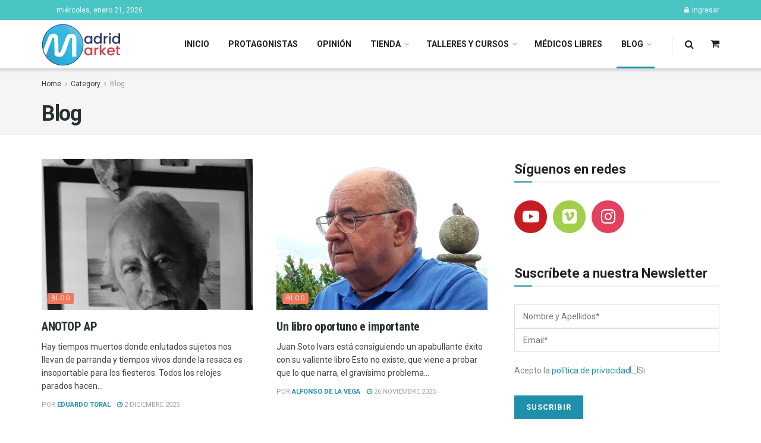

--- FILE ---
content_type: text/html; charset=UTF-8
request_url: https://madridmarket.es/noticias/page/2/
body_size: 48988
content:
<!doctype html>
<!--[if lt IE 7]> <html class="no-js lt-ie9 lt-ie8 lt-ie7" lang="es"> <![endif]-->
<!--[if IE 7]>    <html class="no-js lt-ie9 lt-ie8" lang="es"> <![endif]-->
<!--[if IE 8]>    <html class="no-js lt-ie9" lang="es"> <![endif]-->
<!--[if IE 9]>    <html class="no-js lt-ie10" lang="es"> <![endif]-->
<!--[if gt IE 8]><!--> <html class="no-js" lang="es"> <!--<![endif]-->
<head>
    <meta http-equiv="Content-Type" content="text/html; charset=UTF-8" />
    <meta name='viewport' content='width=device-width, initial-scale=1, user-scalable=yes' />
    <link rel="profile" href="http://gmpg.org/xfn/11" />
    <link rel="pingback" href="https://madridmarket.es/xmlrpc.php" />
    <meta name='robots' content='index, follow, max-image-preview:large, max-snippet:-1, max-video-preview:-1' />
	<style>img:is([sizes="auto" i], [sizes^="auto," i]) { contain-intrinsic-size: 3000px 1500px }</style>
	<meta property="og:type" content="website">
<meta property="og:title" content="ANOTOP AP">
<meta property="og:site_name" content="Madrid Market">
<meta property="og:description" content="Hay tiempos muertos donde enlutados sujetos nos llevan de parranda y tiempos vivos donde la resaca es insoportable para los">
<meta property="og:url" content="https://madridmarket.es/noticias/page/2">
<meta property="og:locale" content="es_ES">
<meta property="og:image" content="https://madridmarket.es/wp-content/uploads/2020/05/TORAL.jpg">
<meta property="og:image:height" content="933">
<meta property="og:image:width" content="987">
<meta name="twitter:card" content="summary">
<meta name="twitter:url" content="https://madridmarket.es/noticias/page/2">
<meta name="twitter:title" content="ANOTOP AP">
<meta name="twitter:description" content="Hay tiempos muertos donde enlutados sujetos nos llevan de parranda y tiempos vivos donde la resaca es insoportable para los">
<meta name="twitter:image:src" content="https://madridmarket.es/wp-content/uploads/2020/05/TORAL.jpg">
<meta name="twitter:image:width" content="987">
<meta name="twitter:image:height" content="933">
<meta name="twitter:site" content="http://twitter.com">
			<script type="text/javascript">
			  var jnews_ajax_url = '/?ajax-request=jnews'
			</script>
			<script type="text/javascript">;window.jnews=window.jnews||{},window.jnews.library=window.jnews.library||{},window.jnews.library=function(){"use strict";var e=this;e.win=window,e.doc=document,e.noop=function(){},e.globalBody=e.doc.getElementsByTagName("body")[0],e.globalBody=e.globalBody?e.globalBody:e.doc,e.win.jnewsDataStorage=e.win.jnewsDataStorage||{_storage:new WeakMap,put:function(e,t,n){this._storage.has(e)||this._storage.set(e,new Map),this._storage.get(e).set(t,n)},get:function(e,t){return this._storage.get(e).get(t)},has:function(e,t){return this._storage.has(e)&&this._storage.get(e).has(t)},remove:function(e,t){var n=this._storage.get(e).delete(t);return 0===!this._storage.get(e).size&&this._storage.delete(e),n}},e.windowWidth=function(){return e.win.innerWidth||e.docEl.clientWidth||e.globalBody.clientWidth},e.windowHeight=function(){return e.win.innerHeight||e.docEl.clientHeight||e.globalBody.clientHeight},e.requestAnimationFrame=e.win.requestAnimationFrame||e.win.webkitRequestAnimationFrame||e.win.mozRequestAnimationFrame||e.win.msRequestAnimationFrame||window.oRequestAnimationFrame||function(e){return setTimeout(e,1e3/60)},e.cancelAnimationFrame=e.win.cancelAnimationFrame||e.win.webkitCancelAnimationFrame||e.win.webkitCancelRequestAnimationFrame||e.win.mozCancelAnimationFrame||e.win.msCancelRequestAnimationFrame||e.win.oCancelRequestAnimationFrame||function(e){clearTimeout(e)},e.classListSupport="classList"in document.createElement("_"),e.hasClass=e.classListSupport?function(e,t){return e.classList.contains(t)}:function(e,t){return e.className.indexOf(t)>=0},e.addClass=e.classListSupport?function(t,n){e.hasClass(t,n)||t.classList.add(n)}:function(t,n){e.hasClass(t,n)||(t.className+=" "+n)},e.removeClass=e.classListSupport?function(t,n){e.hasClass(t,n)&&t.classList.remove(n)}:function(t,n){e.hasClass(t,n)&&(t.className=t.className.replace(n,""))},e.objKeys=function(e){var t=[];for(var n in e)Object.prototype.hasOwnProperty.call(e,n)&&t.push(n);return t},e.isObjectSame=function(e,t){var n=!0;return JSON.stringify(e)!==JSON.stringify(t)&&(n=!1),n},e.extend=function(){for(var e,t,n,o=arguments[0]||{},i=1,a=arguments.length;i<a;i++)if(null!==(e=arguments[i]))for(t in e)o!==(n=e[t])&&void 0!==n&&(o[t]=n);return o},e.dataStorage=e.win.jnewsDataStorage,e.isVisible=function(e){return 0!==e.offsetWidth&&0!==e.offsetHeight||e.getBoundingClientRect().length},e.getHeight=function(e){return e.offsetHeight||e.clientHeight||e.getBoundingClientRect().height},e.getWidth=function(e){return e.offsetWidth||e.clientWidth||e.getBoundingClientRect().width},e.supportsPassive=!1;try{var t=Object.defineProperty({},"passive",{get:function(){e.supportsPassive=!0}});"createEvent"in e.doc?e.win.addEventListener("test",null,t):"fireEvent"in e.doc&&e.win.attachEvent("test",null)}catch(e){}e.passiveOption=!!e.supportsPassive&&{passive:!0},e.setStorage=function(e,t){e="jnews-"+e;var n={expired:Math.floor(((new Date).getTime()+432e5)/1e3)};t=Object.assign(n,t);localStorage.setItem(e,JSON.stringify(t))},e.getStorage=function(e){e="jnews-"+e;var t=localStorage.getItem(e);return null!==t&&0<t.length?JSON.parse(localStorage.getItem(e)):{}},e.expiredStorage=function(){var t,n="jnews-";for(var o in localStorage)o.indexOf(n)>-1&&"undefined"!==(t=e.getStorage(o.replace(n,""))).expired&&t.expired<Math.floor((new Date).getTime()/1e3)&&localStorage.removeItem(o)},e.addEvents=function(t,n,o){for(var i in n){var a=["touchstart","touchmove"].indexOf(i)>=0&&!o&&e.passiveOption;"createEvent"in e.doc?t.addEventListener(i,n[i],a):"fireEvent"in e.doc&&t.attachEvent("on"+i,n[i])}},e.removeEvents=function(t,n){for(var o in n)"createEvent"in e.doc?t.removeEventListener(o,n[o]):"fireEvent"in e.doc&&t.detachEvent("on"+o,n[o])},e.triggerEvents=function(t,n,o){var i;o=o||{detail:null};return"createEvent"in e.doc?(!(i=e.doc.createEvent("CustomEvent")||new CustomEvent(n)).initCustomEvent||i.initCustomEvent(n,!0,!1,o),void t.dispatchEvent(i)):"fireEvent"in e.doc?((i=e.doc.createEventObject()).eventType=n,void t.fireEvent("on"+i.eventType,i)):void 0},e.getParents=function(t,n){void 0===n&&(n=e.doc);for(var o=[],i=t.parentNode,a=!1;!a;)if(i){var r=i;r.querySelectorAll(n).length?a=!0:(o.push(r),i=r.parentNode)}else o=[],a=!0;return o},e.forEach=function(e,t,n){for(var o=0,i=e.length;o<i;o++)t.call(n,e[o],o)},e.getText=function(e){return e.innerText||e.textContent},e.setText=function(e,t){var n="object"==typeof t?t.innerText||t.textContent:t;e.innerText&&(e.innerText=n),e.textContent&&(e.textContent=n)},e.httpBuildQuery=function(t){return e.objKeys(t).reduce(function t(n){var o=arguments.length>1&&void 0!==arguments[1]?arguments[1]:null;return function(i,a){var r=n[a];a=encodeURIComponent(a);var s=o?"".concat(o,"[").concat(a,"]"):a;return null==r||"function"==typeof r?(i.push("".concat(s,"=")),i):["number","boolean","string"].includes(typeof r)?(i.push("".concat(s,"=").concat(encodeURIComponent(r))),i):(i.push(e.objKeys(r).reduce(t(r,s),[]).join("&")),i)}}(t),[]).join("&")},e.get=function(t,n,o,i){return o="function"==typeof o?o:e.noop,e.ajax("GET",t,n,o,i)},e.post=function(t,n,o,i){return o="function"==typeof o?o:e.noop,e.ajax("POST",t,n,o,i)},e.ajax=function(t,n,o,i,a){var r=new XMLHttpRequest,s=n,c=e.httpBuildQuery(o);if(t=-1!=["GET","POST"].indexOf(t)?t:"GET",r.open(t,s+("GET"==t?"?"+c:""),!0),"POST"==t&&r.setRequestHeader("Content-type","application/x-www-form-urlencoded"),r.setRequestHeader("X-Requested-With","XMLHttpRequest"),r.onreadystatechange=function(){4===r.readyState&&200<=r.status&&300>r.status&&"function"==typeof i&&i.call(void 0,r.response)},void 0!==a&&!a){return{xhr:r,send:function(){r.send("POST"==t?c:null)}}}return r.send("POST"==t?c:null),{xhr:r}},e.scrollTo=function(t,n,o){function i(e,t,n){this.start=this.position(),this.change=e-this.start,this.currentTime=0,this.increment=20,this.duration=void 0===n?500:n,this.callback=t,this.finish=!1,this.animateScroll()}return Math.easeInOutQuad=function(e,t,n,o){return(e/=o/2)<1?n/2*e*e+t:-n/2*(--e*(e-2)-1)+t},i.prototype.stop=function(){this.finish=!0},i.prototype.move=function(t){e.doc.documentElement.scrollTop=t,e.globalBody.parentNode.scrollTop=t,e.globalBody.scrollTop=t},i.prototype.position=function(){return e.doc.documentElement.scrollTop||e.globalBody.parentNode.scrollTop||e.globalBody.scrollTop},i.prototype.animateScroll=function(){this.currentTime+=this.increment;var t=Math.easeInOutQuad(this.currentTime,this.start,this.change,this.duration);this.move(t),this.currentTime<this.duration&&!this.finish?e.requestAnimationFrame.call(e.win,this.animateScroll.bind(this)):this.callback&&"function"==typeof this.callback&&this.callback()},new i(t,n,o)},e.unwrap=function(t){var n,o=t;e.forEach(t,(function(e,t){n?n+=e:n=e})),o.replaceWith(n)},e.performance={start:function(e){performance.mark(e+"Start")},stop:function(e){performance.mark(e+"End"),performance.measure(e,e+"Start",e+"End")}},e.fps=function(){var t=0,n=0,o=0;!function(){var i=t=0,a=0,r=0,s=document.getElementById("fpsTable"),c=function(t){void 0===document.getElementsByTagName("body")[0]?e.requestAnimationFrame.call(e.win,(function(){c(t)})):document.getElementsByTagName("body")[0].appendChild(t)};null===s&&((s=document.createElement("div")).style.position="fixed",s.style.top="120px",s.style.left="10px",s.style.width="100px",s.style.height="20px",s.style.border="1px solid black",s.style.fontSize="11px",s.style.zIndex="100000",s.style.backgroundColor="white",s.id="fpsTable",c(s));var l=function(){o++,n=Date.now(),(a=(o/(r=(n-t)/1e3)).toPrecision(2))!=i&&(i=a,s.innerHTML=i+"fps"),1<r&&(t=n,o=0),e.requestAnimationFrame.call(e.win,l)};l()}()},e.instr=function(e,t){for(var n=0;n<t.length;n++)if(-1!==e.toLowerCase().indexOf(t[n].toLowerCase()))return!0},e.winLoad=function(t,n){function o(o){if("complete"===e.doc.readyState||"interactive"===e.doc.readyState)return!o||n?setTimeout(t,n||1):t(o),1}o()||e.addEvents(e.win,{load:o})},e.docReady=function(t,n){function o(o){if("complete"===e.doc.readyState||"interactive"===e.doc.readyState)return!o||n?setTimeout(t,n||1):t(o),1}o()||e.addEvents(e.doc,{DOMContentLoaded:o})},e.fireOnce=function(){e.docReady((function(){e.assets=e.assets||[],e.assets.length&&(e.boot(),e.load_assets())}),50)},e.boot=function(){e.length&&e.doc.querySelectorAll("style[media]").forEach((function(e){"not all"==e.getAttribute("media")&&e.removeAttribute("media")}))},e.create_js=function(t,n){var o=e.doc.createElement("script");switch(o.setAttribute("src",t),n){case"defer":o.setAttribute("defer",!0);break;case"async":o.setAttribute("async",!0);break;case"deferasync":o.setAttribute("defer",!0),o.setAttribute("async",!0)}e.globalBody.appendChild(o)},e.load_assets=function(){"object"==typeof e.assets&&e.forEach(e.assets.slice(0),(function(t,n){var o="";t.defer&&(o+="defer"),t.async&&(o+="async"),e.create_js(t.url,o);var i=e.assets.indexOf(t);i>-1&&e.assets.splice(i,1)})),e.assets=jnewsoption.au_scripts=window.jnewsads=[]},e.setCookie=function(e,t,n){var o="";if(n){var i=new Date;i.setTime(i.getTime()+24*n*60*60*1e3),o="; expires="+i.toUTCString()}document.cookie=e+"="+(t||"")+o+"; path=/"},e.getCookie=function(e){for(var t=e+"=",n=document.cookie.split(";"),o=0;o<n.length;o++){for(var i=n[o];" "==i.charAt(0);)i=i.substring(1,i.length);if(0==i.indexOf(t))return i.substring(t.length,i.length)}return null},e.eraseCookie=function(e){document.cookie=e+"=; Path=/; Expires=Thu, 01 Jan 1970 00:00:01 GMT;"},e.docReady((function(){e.globalBody=e.globalBody==e.doc?e.doc.getElementsByTagName("body")[0]:e.globalBody,e.globalBody=e.globalBody?e.globalBody:e.doc})),e.winLoad((function(){e.winLoad((function(){var t=!1;if(void 0!==window.jnewsadmin)if(void 0!==window.file_version_checker){var n=e.objKeys(window.file_version_checker);n.length?n.forEach((function(e){t||"10.0.4"===window.file_version_checker[e]||(t=!0)})):t=!0}else t=!0;t&&(window.jnewsHelper.getMessage(),window.jnewsHelper.getNotice())}),2500)}))},window.jnews.library=new window.jnews.library;</script><script type="module">;/*! instant.page v5.1.1 - (C) 2019-2020 Alexandre Dieulot - https://instant.page/license */
let t,e;const n=new Set,o=document.createElement("link"),i=o.relList&&o.relList.supports&&o.relList.supports("prefetch")&&window.IntersectionObserver&&"isIntersecting"in IntersectionObserverEntry.prototype,s="instantAllowQueryString"in document.body.dataset,a="instantAllowExternalLinks"in document.body.dataset,r="instantWhitelist"in document.body.dataset,c="instantMousedownShortcut"in document.body.dataset,d=1111;let l=65,u=!1,f=!1,m=!1;if("instantIntensity"in document.body.dataset){const t=document.body.dataset.instantIntensity;if("mousedown"==t.substr(0,9))u=!0,"mousedown-only"==t&&(f=!0);else if("viewport"==t.substr(0,8))navigator.connection&&(navigator.connection.saveData||navigator.connection.effectiveType&&navigator.connection.effectiveType.includes("2g"))||("viewport"==t?document.documentElement.clientWidth*document.documentElement.clientHeight<45e4&&(m=!0):"viewport-all"==t&&(m=!0));else{const e=parseInt(t);isNaN(e)||(l=e)}}if(i){const n={capture:!0,passive:!0};if(f||document.addEventListener("touchstart",(function(t){e=performance.now();const n=t.target.closest("a");h(n)&&v(n.href)}),n),u?c||document.addEventListener("mousedown",(function(t){const e=t.target.closest("a");h(e)&&v(e.href)}),n):document.addEventListener("mouseover",(function(n){if(performance.now()-e<d)return;if(!("closest"in n.target))return;const o=n.target.closest("a");h(o)&&(o.addEventListener("mouseout",p,{passive:!0}),t=setTimeout((()=>{v(o.href),t=void 0}),l))}),n),c&&document.addEventListener("mousedown",(function(t){if(performance.now()-e<d)return;const n=t.target.closest("a");if(t.which>1||t.metaKey||t.ctrlKey)return;if(!n)return;n.addEventListener("click",(function(t){1337!=t.detail&&t.preventDefault()}),{capture:!0,passive:!1,once:!0});const o=new MouseEvent("click",{view:window,bubbles:!0,cancelable:!1,detail:1337});n.dispatchEvent(o)}),n),m){let t;(t=window.requestIdleCallback?t=>{requestIdleCallback(t,{timeout:1500})}:t=>{t()})((()=>{const t=new IntersectionObserver((e=>{e.forEach((e=>{if(e.isIntersecting){const n=e.target;t.unobserve(n),v(n.href)}}))}));document.querySelectorAll("a").forEach((e=>{h(e)&&t.observe(e)}))}))}}function p(e){e.relatedTarget&&e.target.closest("a")==e.relatedTarget.closest("a")||t&&(clearTimeout(t),t=void 0)}function h(t){if(t&&t.href&&(!r||"instant"in t.dataset)&&(a||t.origin==location.origin||"instant"in t.dataset)&&["http:","https:"].includes(t.protocol)&&("http:"!=t.protocol||"https:"!=location.protocol)&&(s||!t.search||"instant"in t.dataset)&&!(t.hash&&t.pathname+t.search==location.pathname+location.search||"noInstant"in t.dataset))return!0}function v(t){if(n.has(t))return;const e=document.createElement("link");e.rel="prefetch",e.href=t,document.head.appendChild(e),n.add(t)}</script>
	<!-- This site is optimized with the Yoast SEO plugin v21.5 - https://yoast.com/wordpress/plugins/seo/ -->
	<title>Blog de interés general - Página 2 de 40 - Madrid Market</title>
	<link rel="canonical" href="https://madridmarket.es/noticias/page/2/" />
	<link rel="prev" href="https://madridmarket.es/noticias/" />
	<link rel="next" href="https://madridmarket.es/noticias/page/3/" />
	<meta property="og:locale" content="es_ES" />
	<meta property="og:type" content="article" />
	<meta property="og:title" content="Blog de interés general - Página 2 de 40 - Madrid Market" />
	<meta property="og:url" content="https://madridmarket.es/noticias/" />
	<meta property="og:site_name" content="Madrid Market" />
	<meta name="twitter:card" content="summary_large_image" />
	<meta name="twitter:site" content="@ElAngelDigital" />
	<script type="application/ld+json" class="yoast-schema-graph">{"@context":"https://schema.org","@graph":[{"@type":"CollectionPage","@id":"https://madridmarket.es/noticias/","url":"https://madridmarket.es/noticias/page/2/","name":"Blog de interés general - Página 2 de 40 - Madrid Market","isPartOf":{"@id":"https://madridmarket.es/#website"},"primaryImageOfPage":{"@id":"https://madridmarket.es/noticias/page/2/#primaryimage"},"image":{"@id":"https://madridmarket.es/noticias/page/2/#primaryimage"},"thumbnailUrl":"https://madridmarket.es/wp-content/uploads/2020/05/TORAL.jpg","breadcrumb":{"@id":"https://madridmarket.es/noticias/page/2/#breadcrumb"},"inLanguage":"es"},{"@type":"ImageObject","inLanguage":"es","@id":"https://madridmarket.es/noticias/page/2/#primaryimage","url":"https://madridmarket.es/wp-content/uploads/2020/05/TORAL.jpg","contentUrl":"https://madridmarket.es/wp-content/uploads/2020/05/TORAL.jpg","width":987,"height":933},{"@type":"BreadcrumbList","@id":"https://madridmarket.es/noticias/page/2/#breadcrumb","itemListElement":[{"@type":"ListItem","position":1,"name":"Portada","item":"https://madridmarket.es/"},{"@type":"ListItem","position":2,"name":"Blog"}]},{"@type":"WebSite","@id":"https://madridmarket.es/#website","url":"https://madridmarket.es/","name":"Madrid Market","description":"","publisher":{"@id":"https://madridmarket.es/#organization"},"potentialAction":[{"@type":"SearchAction","target":{"@type":"EntryPoint","urlTemplate":"https://madridmarket.es/?s={search_term_string}"},"query-input":"required name=search_term_string"}],"inLanguage":"es"},{"@type":"Organization","@id":"https://madridmarket.es/#organization","name":"Madrid Market","url":"https://madridmarket.es/","logo":{"@type":"ImageObject","inLanguage":"es","@id":"https://madridmarket.es/#/schema/logo/image/","url":"https://madridmarket.es/wp-content/uploads/2020/02/logo-madrid-market-1.jpg","contentUrl":"https://madridmarket.es/wp-content/uploads/2020/02/logo-madrid-market-1.jpg","width":180,"height":104,"caption":"Madrid Market"},"image":{"@id":"https://madridmarket.es/#/schema/logo/image/"},"sameAs":["https://twitter.com/ElAngelDigital"]}]}</script>
	<!-- / Yoast SEO plugin. -->


<link rel='dns-prefetch' href='//js.stripe.com' />
<link rel='dns-prefetch' href='//fonts.googleapis.com' />
<link rel='preconnect' href='https://fonts.gstatic.com' />
<link rel="alternate" type="application/rss+xml" title="Madrid Market &raquo; Feed" href="https://madridmarket.es/feed/" />
<link rel="alternate" type="application/rss+xml" title="Madrid Market &raquo; Feed de los comentarios" href="https://madridmarket.es/comments/feed/" />
<link rel="alternate" type="application/rss+xml" title="Madrid Market &raquo; Categoría Blog del feed" href="https://madridmarket.es/noticias/feed/" />
<style id='wp-emoji-styles-inline-css' type='text/css'>

	img.wp-smiley, img.emoji {
		display: inline !important;
		border: none !important;
		box-shadow: none !important;
		height: 1em !important;
		width: 1em !important;
		margin: 0 0.07em !important;
		vertical-align: -0.1em !important;
		background: none !important;
		padding: 0 !important;
	}
</style>
<link rel='stylesheet' id='wp-block-library-css' href='https://madridmarket.es/wp-includes/css/dist/block-library/style.min.css?ver=6.8.3' type='text/css' media='all' />
<style id='classic-theme-styles-inline-css' type='text/css'>
/*! This file is auto-generated */
.wp-block-button__link{color:#fff;background-color:#32373c;border-radius:9999px;box-shadow:none;text-decoration:none;padding:calc(.667em + 2px) calc(1.333em + 2px);font-size:1.125em}.wp-block-file__button{background:#32373c;color:#fff;text-decoration:none}
</style>
<style id='restrict-content-pro-content-upgrade-redirect-style-inline-css' type='text/css'>
.wp-block-restrict-content-pro-content-upgrade-redirect .wp-block-button__width-25 {
  width: calc(25% - 0.5rem);
}
.wp-block-restrict-content-pro-content-upgrade-redirect .wp-block-button__width-25 .wp-block-button__link {
  width: 100%;
}
.wp-block-restrict-content-pro-content-upgrade-redirect .wp-block-button__width-50 {
  width: calc(50% - 0.5rem);
}
.wp-block-restrict-content-pro-content-upgrade-redirect .wp-block-button__width-50 .wp-block-button__link {
  width: 100%;
}
.wp-block-restrict-content-pro-content-upgrade-redirect .wp-block-button__width-75 {
  width: calc(75% - 0.5rem);
}
.wp-block-restrict-content-pro-content-upgrade-redirect .wp-block-button__width-75 .wp-block-button__link {
  width: 100%;
}
.wp-block-restrict-content-pro-content-upgrade-redirect .wp-block-button__width-100 {
  margin-right: 0;
  width: 100%;
}
.wp-block-restrict-content-pro-content-upgrade-redirect .wp-block-button__width-100 .wp-block-button__link {
  width: 100%;
}

/*# sourceMappingURL=style-content-upgrade-redirect.css.map*/
</style>
<style id='global-styles-inline-css' type='text/css'>
:root{--wp--preset--aspect-ratio--square: 1;--wp--preset--aspect-ratio--4-3: 4/3;--wp--preset--aspect-ratio--3-4: 3/4;--wp--preset--aspect-ratio--3-2: 3/2;--wp--preset--aspect-ratio--2-3: 2/3;--wp--preset--aspect-ratio--16-9: 16/9;--wp--preset--aspect-ratio--9-16: 9/16;--wp--preset--color--black: #000000;--wp--preset--color--cyan-bluish-gray: #abb8c3;--wp--preset--color--white: #ffffff;--wp--preset--color--pale-pink: #f78da7;--wp--preset--color--vivid-red: #cf2e2e;--wp--preset--color--luminous-vivid-orange: #ff6900;--wp--preset--color--luminous-vivid-amber: #fcb900;--wp--preset--color--light-green-cyan: #7bdcb5;--wp--preset--color--vivid-green-cyan: #00d084;--wp--preset--color--pale-cyan-blue: #8ed1fc;--wp--preset--color--vivid-cyan-blue: #0693e3;--wp--preset--color--vivid-purple: #9b51e0;--wp--preset--gradient--vivid-cyan-blue-to-vivid-purple: linear-gradient(135deg,rgba(6,147,227,1) 0%,rgb(155,81,224) 100%);--wp--preset--gradient--light-green-cyan-to-vivid-green-cyan: linear-gradient(135deg,rgb(122,220,180) 0%,rgb(0,208,130) 100%);--wp--preset--gradient--luminous-vivid-amber-to-luminous-vivid-orange: linear-gradient(135deg,rgba(252,185,0,1) 0%,rgba(255,105,0,1) 100%);--wp--preset--gradient--luminous-vivid-orange-to-vivid-red: linear-gradient(135deg,rgba(255,105,0,1) 0%,rgb(207,46,46) 100%);--wp--preset--gradient--very-light-gray-to-cyan-bluish-gray: linear-gradient(135deg,rgb(238,238,238) 0%,rgb(169,184,195) 100%);--wp--preset--gradient--cool-to-warm-spectrum: linear-gradient(135deg,rgb(74,234,220) 0%,rgb(151,120,209) 20%,rgb(207,42,186) 40%,rgb(238,44,130) 60%,rgb(251,105,98) 80%,rgb(254,248,76) 100%);--wp--preset--gradient--blush-light-purple: linear-gradient(135deg,rgb(255,206,236) 0%,rgb(152,150,240) 100%);--wp--preset--gradient--blush-bordeaux: linear-gradient(135deg,rgb(254,205,165) 0%,rgb(254,45,45) 50%,rgb(107,0,62) 100%);--wp--preset--gradient--luminous-dusk: linear-gradient(135deg,rgb(255,203,112) 0%,rgb(199,81,192) 50%,rgb(65,88,208) 100%);--wp--preset--gradient--pale-ocean: linear-gradient(135deg,rgb(255,245,203) 0%,rgb(182,227,212) 50%,rgb(51,167,181) 100%);--wp--preset--gradient--electric-grass: linear-gradient(135deg,rgb(202,248,128) 0%,rgb(113,206,126) 100%);--wp--preset--gradient--midnight: linear-gradient(135deg,rgb(2,3,129) 0%,rgb(40,116,252) 100%);--wp--preset--font-size--small: 13px;--wp--preset--font-size--medium: 20px;--wp--preset--font-size--large: 36px;--wp--preset--font-size--x-large: 42px;--wp--preset--spacing--20: 0.44rem;--wp--preset--spacing--30: 0.67rem;--wp--preset--spacing--40: 1rem;--wp--preset--spacing--50: 1.5rem;--wp--preset--spacing--60: 2.25rem;--wp--preset--spacing--70: 3.38rem;--wp--preset--spacing--80: 5.06rem;--wp--preset--shadow--natural: 6px 6px 9px rgba(0, 0, 0, 0.2);--wp--preset--shadow--deep: 12px 12px 50px rgba(0, 0, 0, 0.4);--wp--preset--shadow--sharp: 6px 6px 0px rgba(0, 0, 0, 0.2);--wp--preset--shadow--outlined: 6px 6px 0px -3px rgba(255, 255, 255, 1), 6px 6px rgba(0, 0, 0, 1);--wp--preset--shadow--crisp: 6px 6px 0px rgba(0, 0, 0, 1);}:where(.is-layout-flex){gap: 0.5em;}:where(.is-layout-grid){gap: 0.5em;}body .is-layout-flex{display: flex;}.is-layout-flex{flex-wrap: wrap;align-items: center;}.is-layout-flex > :is(*, div){margin: 0;}body .is-layout-grid{display: grid;}.is-layout-grid > :is(*, div){margin: 0;}:where(.wp-block-columns.is-layout-flex){gap: 2em;}:where(.wp-block-columns.is-layout-grid){gap: 2em;}:where(.wp-block-post-template.is-layout-flex){gap: 1.25em;}:where(.wp-block-post-template.is-layout-grid){gap: 1.25em;}.has-black-color{color: var(--wp--preset--color--black) !important;}.has-cyan-bluish-gray-color{color: var(--wp--preset--color--cyan-bluish-gray) !important;}.has-white-color{color: var(--wp--preset--color--white) !important;}.has-pale-pink-color{color: var(--wp--preset--color--pale-pink) !important;}.has-vivid-red-color{color: var(--wp--preset--color--vivid-red) !important;}.has-luminous-vivid-orange-color{color: var(--wp--preset--color--luminous-vivid-orange) !important;}.has-luminous-vivid-amber-color{color: var(--wp--preset--color--luminous-vivid-amber) !important;}.has-light-green-cyan-color{color: var(--wp--preset--color--light-green-cyan) !important;}.has-vivid-green-cyan-color{color: var(--wp--preset--color--vivid-green-cyan) !important;}.has-pale-cyan-blue-color{color: var(--wp--preset--color--pale-cyan-blue) !important;}.has-vivid-cyan-blue-color{color: var(--wp--preset--color--vivid-cyan-blue) !important;}.has-vivid-purple-color{color: var(--wp--preset--color--vivid-purple) !important;}.has-black-background-color{background-color: var(--wp--preset--color--black) !important;}.has-cyan-bluish-gray-background-color{background-color: var(--wp--preset--color--cyan-bluish-gray) !important;}.has-white-background-color{background-color: var(--wp--preset--color--white) !important;}.has-pale-pink-background-color{background-color: var(--wp--preset--color--pale-pink) !important;}.has-vivid-red-background-color{background-color: var(--wp--preset--color--vivid-red) !important;}.has-luminous-vivid-orange-background-color{background-color: var(--wp--preset--color--luminous-vivid-orange) !important;}.has-luminous-vivid-amber-background-color{background-color: var(--wp--preset--color--luminous-vivid-amber) !important;}.has-light-green-cyan-background-color{background-color: var(--wp--preset--color--light-green-cyan) !important;}.has-vivid-green-cyan-background-color{background-color: var(--wp--preset--color--vivid-green-cyan) !important;}.has-pale-cyan-blue-background-color{background-color: var(--wp--preset--color--pale-cyan-blue) !important;}.has-vivid-cyan-blue-background-color{background-color: var(--wp--preset--color--vivid-cyan-blue) !important;}.has-vivid-purple-background-color{background-color: var(--wp--preset--color--vivid-purple) !important;}.has-black-border-color{border-color: var(--wp--preset--color--black) !important;}.has-cyan-bluish-gray-border-color{border-color: var(--wp--preset--color--cyan-bluish-gray) !important;}.has-white-border-color{border-color: var(--wp--preset--color--white) !important;}.has-pale-pink-border-color{border-color: var(--wp--preset--color--pale-pink) !important;}.has-vivid-red-border-color{border-color: var(--wp--preset--color--vivid-red) !important;}.has-luminous-vivid-orange-border-color{border-color: var(--wp--preset--color--luminous-vivid-orange) !important;}.has-luminous-vivid-amber-border-color{border-color: var(--wp--preset--color--luminous-vivid-amber) !important;}.has-light-green-cyan-border-color{border-color: var(--wp--preset--color--light-green-cyan) !important;}.has-vivid-green-cyan-border-color{border-color: var(--wp--preset--color--vivid-green-cyan) !important;}.has-pale-cyan-blue-border-color{border-color: var(--wp--preset--color--pale-cyan-blue) !important;}.has-vivid-cyan-blue-border-color{border-color: var(--wp--preset--color--vivid-cyan-blue) !important;}.has-vivid-purple-border-color{border-color: var(--wp--preset--color--vivid-purple) !important;}.has-vivid-cyan-blue-to-vivid-purple-gradient-background{background: var(--wp--preset--gradient--vivid-cyan-blue-to-vivid-purple) !important;}.has-light-green-cyan-to-vivid-green-cyan-gradient-background{background: var(--wp--preset--gradient--light-green-cyan-to-vivid-green-cyan) !important;}.has-luminous-vivid-amber-to-luminous-vivid-orange-gradient-background{background: var(--wp--preset--gradient--luminous-vivid-amber-to-luminous-vivid-orange) !important;}.has-luminous-vivid-orange-to-vivid-red-gradient-background{background: var(--wp--preset--gradient--luminous-vivid-orange-to-vivid-red) !important;}.has-very-light-gray-to-cyan-bluish-gray-gradient-background{background: var(--wp--preset--gradient--very-light-gray-to-cyan-bluish-gray) !important;}.has-cool-to-warm-spectrum-gradient-background{background: var(--wp--preset--gradient--cool-to-warm-spectrum) !important;}.has-blush-light-purple-gradient-background{background: var(--wp--preset--gradient--blush-light-purple) !important;}.has-blush-bordeaux-gradient-background{background: var(--wp--preset--gradient--blush-bordeaux) !important;}.has-luminous-dusk-gradient-background{background: var(--wp--preset--gradient--luminous-dusk) !important;}.has-pale-ocean-gradient-background{background: var(--wp--preset--gradient--pale-ocean) !important;}.has-electric-grass-gradient-background{background: var(--wp--preset--gradient--electric-grass) !important;}.has-midnight-gradient-background{background: var(--wp--preset--gradient--midnight) !important;}.has-small-font-size{font-size: var(--wp--preset--font-size--small) !important;}.has-medium-font-size{font-size: var(--wp--preset--font-size--medium) !important;}.has-large-font-size{font-size: var(--wp--preset--font-size--large) !important;}.has-x-large-font-size{font-size: var(--wp--preset--font-size--x-large) !important;}
:where(.wp-block-post-template.is-layout-flex){gap: 1.25em;}:where(.wp-block-post-template.is-layout-grid){gap: 1.25em;}
:where(.wp-block-columns.is-layout-flex){gap: 2em;}:where(.wp-block-columns.is-layout-grid){gap: 2em;}
:root :where(.wp-block-pullquote){font-size: 1.5em;line-height: 1.6;}
</style>
<link rel='stylesheet' id='contact-form-7-css' href='https://madridmarket.es/wp-content/plugins/contact-form-7/includes/css/styles.css?ver=5.8.2' type='text/css' media='all' />
<style id='contact-form-7-inline-css' type='text/css'>
.wpcf7 .wpcf7-recaptcha iframe {margin-bottom: 0;}.wpcf7 .wpcf7-recaptcha[data-align="center"] > div {margin: 0 auto;}.wpcf7 .wpcf7-recaptcha[data-align="right"] > div {margin: 0 0 0 auto;}
</style>
<link rel='stylesheet' id='woocommerce-layout-css' href='https://madridmarket.es/wp-content/plugins/woocommerce/assets/css/woocommerce-layout.css?ver=8.2.4' type='text/css' media='all' />
<link rel='stylesheet' id='woocommerce-smallscreen-css' href='https://madridmarket.es/wp-content/plugins/woocommerce/assets/css/woocommerce-smallscreen.css?ver=8.2.4' type='text/css' media='only screen and (max-width: 768px)' />
<link rel='stylesheet' id='woocommerce-general-css' href='https://madridmarket.es/wp-content/plugins/woocommerce/assets/css/woocommerce.css?ver=8.2.4' type='text/css' media='all' />
<style id='woocommerce-inline-inline-css' type='text/css'>
.woocommerce form .form-row .required { visibility: visible; }
</style>
<link rel='stylesheet' id='wordpress-popular-posts-css-css' href='https://madridmarket.es/wp-content/plugins/wordpress-popular-posts/assets/css/wpp.css?ver=6.3.3' type='text/css' media='all' />
<link rel='stylesheet' id='elementor-frontend-css' href='https://madridmarket.es/wp-content/plugins/elementor/assets/css/frontend.min.css?ver=3.17.2' type='text/css' media='all' />
<link rel='stylesheet' id='pmw-public-elementor-fix-css' href='https://madridmarket.es/wp-content/plugins/woocommerce-google-adwords-conversion-tracking-tag/css/public/elementor-fix.css?ver=1.34.0' type='text/css' media='all' />
<link rel='stylesheet' id='jeg_customizer_font-css' href='//fonts.googleapis.com/css?family=Roboto%3Aregular%2C700%7CRoboto+Condensed%3Aregular%2C700&#038;display=swap&#038;ver=1.3.0' type='text/css' media='all' />
<link rel='stylesheet' id='jnews-frontend-css' href='https://madridmarket.es/wp-content/themes/jnews/assets/dist/frontend.min.css?ver=11.1.3' type='text/css' media='all' />
<link rel='stylesheet' id='jnews-elementor-css' href='https://madridmarket.es/wp-content/themes/jnews/assets/css/elementor-frontend.css?ver=11.1.3' type='text/css' media='all' />
<link rel='stylesheet' id='jnews-style-css' href='https://madridmarket.es/wp-content/themes/jnews/style.css?ver=11.1.3' type='text/css' media='all' />
<link rel='stylesheet' id='jnews-darkmode-css' href='https://madridmarket.es/wp-content/themes/jnews/assets/css/darkmode.css?ver=11.1.3' type='text/css' media='all' />
<link rel='stylesheet' id='jnews-scheme-css' href='https://madridmarket.es/wp-content/themes/jnews/data/import/travel/scheme.css?ver=11.1.3' type='text/css' media='all' />
<link rel='stylesheet' id='jnews-weather-style-css' href='https://madridmarket.es/wp-content/plugins/jnews-weather/assets/css/plugin.css?ver=11.0.0' type='text/css' media='all' />
<script type="text/javascript" id="cookie-law-info-js-extra">
/* <![CDATA[ */
var _ckyConfig = {"_ipData":[],"_assetsURL":"https:\/\/madridmarket.es\/wp-content\/plugins\/cookie-law-info\/lite\/frontend\/images\/","_publicURL":"https:\/\/madridmarket.es","_expiry":"365","_categories":[{"name":"Necesaria","slug":"necessary","isNecessary":true,"ccpaDoNotSell":true,"cookies":[],"active":true,"defaultConsent":{"gdpr":true,"ccpa":true}},{"name":"Funcional","slug":"functional","isNecessary":false,"ccpaDoNotSell":true,"cookies":[],"active":true,"defaultConsent":{"gdpr":false,"ccpa":false}},{"name":"Anal\u00edtica","slug":"analytics","isNecessary":false,"ccpaDoNotSell":true,"cookies":[],"active":true,"defaultConsent":{"gdpr":false,"ccpa":false}},{"name":"El rendimiento","slug":"performance","isNecessary":false,"ccpaDoNotSell":true,"cookies":[],"active":true,"defaultConsent":{"gdpr":false,"ccpa":false}},{"name":"Anuncio","slug":"advertisement","isNecessary":false,"ccpaDoNotSell":true,"cookies":[],"active":true,"defaultConsent":{"gdpr":false,"ccpa":false}}],"_activeLaw":"gdpr","_rootDomain":"","_block":"1","_showBanner":"1","_bannerConfig":{"settings":{"type":"box","position":"bottom-right","applicableLaw":"gdpr"},"behaviours":{"reloadBannerOnAccept":false,"loadAnalyticsByDefault":false,"animations":{"onLoad":"animate","onHide":"sticky"}},"config":{"revisitConsent":{"status":true,"tag":"revisit-consent","position":"bottom-left","meta":{"url":"#"},"styles":{"background-color":"#0056A7"},"elements":{"title":{"type":"text","tag":"revisit-consent-title","status":true,"styles":{"color":"#0056a7"}}}},"preferenceCenter":{"toggle":{"status":true,"tag":"detail-category-toggle","type":"toggle","states":{"active":{"styles":{"background-color":"#1863DC"}},"inactive":{"styles":{"background-color":"#D0D5D2"}}}}},"categoryPreview":{"status":false,"toggle":{"status":true,"tag":"detail-category-preview-toggle","type":"toggle","states":{"active":{"styles":{"background-color":"#1863DC"}},"inactive":{"styles":{"background-color":"#D0D5D2"}}}}},"videoPlaceholder":{"status":true,"styles":{"background-color":"#000000","border-color":"#000000","color":"#ffffff"}},"readMore":{"status":false,"tag":"readmore-button","type":"link","meta":{"noFollow":true,"newTab":true},"styles":{"color":"#49C5C4","background-color":"transparent","border-color":"transparent"}},"auditTable":{"status":true},"optOption":{"status":true,"toggle":{"status":true,"tag":"optout-option-toggle","type":"toggle","states":{"active":{"styles":{"background-color":"#1863dc"}},"inactive":{"styles":{"background-color":"#FFFFFF"}}}}}}},"_version":"3.1.6","_logConsent":"1","_tags":[{"tag":"accept-button","styles":{"color":"#FFFFFF","background-color":"#49C5C4","border-color":"#49C5C4"}},{"tag":"reject-button","styles":{"color":"#FFF","background-color":"#49C5C4","border-color":"#49C5C4"}},{"tag":"settings-button","styles":{"color":"#49C5C4","background-color":"transparent","border-color":"#49C5C4"}},{"tag":"readmore-button","styles":{"color":"#49C5C4","background-color":"transparent","border-color":"transparent"}},{"tag":"donotsell-button","styles":{"color":"#1863DC","background-color":"transparent","border-color":"transparent"}},{"tag":"accept-button","styles":{"color":"#FFFFFF","background-color":"#49C5C4","border-color":"#49C5C4"}},{"tag":"revisit-consent","styles":{"background-color":"#0056A7"}}],"_shortCodes":[{"key":"cky_readmore","content":"<a href=\"#\" class=\"cky-policy\" aria-label=\"Pol\u00edtica de cookies\" target=\"_blank\" rel=\"noopener\" data-cky-tag=\"readmore-button\">Pol\u00edtica de cookies<\/a>","tag":"readmore-button","status":false,"attributes":{"rel":"nofollow","target":"_blank"}},{"key":"cky_show_desc","content":"<button class=\"cky-show-desc-btn\" data-cky-tag=\"show-desc-button\" aria-label=\"Mostrar m\u00e1s\">Mostrar m\u00e1s<\/button>","tag":"show-desc-button","status":true,"attributes":[]},{"key":"cky_hide_desc","content":"<button class=\"cky-show-desc-btn\" data-cky-tag=\"hide-desc-button\" aria-label=\"Mostrar menos\">Mostrar menos<\/button>","tag":"hide-desc-button","status":true,"attributes":[]},{"key":"cky_category_toggle_label","content":"[cky_{{status}}_category_label] [cky_preference_{{category_slug}}_title]","tag":"","status":true,"attributes":[]},{"key":"cky_enable_category_label","content":"Permitir","tag":"","status":true,"attributes":[]},{"key":"cky_disable_category_label","content":"Desactivar","tag":"","status":true,"attributes":[]},{"key":"cky_video_placeholder","content":"<div class=\"video-placeholder-normal\" data-cky-tag=\"video-placeholder\" id=\"[UNIQUEID]\"><p class=\"video-placeholder-text-normal\" data-cky-tag=\"placeholder-title\">Por favor acepte el consentimiento de cookies<\/p><\/div>","tag":"","status":true,"attributes":[]},{"key":"cky_enable_optout_label","content":"Permitir","tag":"","status":true,"attributes":[]},{"key":"cky_disable_optout_label","content":"Desactivar","tag":"","status":true,"attributes":[]},{"key":"cky_optout_toggle_label","content":"[cky_{{status}}_optout_label] [cky_optout_option_title]","tag":"","status":true,"attributes":[]},{"key":"cky_optout_option_title","content":"No vendan ni compartan mi informaci\u00f3n personal","tag":"","status":true,"attributes":[]},{"key":"cky_optout_close_label","content":"Cerca","tag":"","status":true,"attributes":[]}],"_rtl":"","_providersToBlock":[]};
var _ckyStyles = {"css":".cky-overlay{background: #000000; opacity: 0.4; position: fixed; top: 0; left: 0; width: 100%; height: 100%; z-index: 99999999;}.cky-hide{display: none;}.cky-btn-revisit-wrapper{display: flex; align-items: center; justify-content: center; background: #0056a7; width: 45px; height: 45px; border-radius: 50%; position: fixed; z-index: 999999; cursor: pointer;}.cky-revisit-bottom-left{bottom: 15px; left: 15px;}.cky-revisit-bottom-right{bottom: 15px; right: 15px;}.cky-btn-revisit-wrapper .cky-btn-revisit{display: flex; align-items: center; justify-content: center; background: none; border: none; cursor: pointer; position: relative; margin: 0; padding: 0;}.cky-btn-revisit-wrapper .cky-btn-revisit img{max-width: fit-content; margin: 0; height: 30px; width: 30px;}.cky-revisit-bottom-left:hover::before{content: attr(data-tooltip); position: absolute; background: #4e4b66; color: #ffffff; left: calc(100% + 7px); font-size: 12px; line-height: 16px; width: max-content; padding: 4px 8px; border-radius: 4px;}.cky-revisit-bottom-left:hover::after{position: absolute; content: \"\"; border: 5px solid transparent; left: calc(100% + 2px); border-left-width: 0; border-right-color: #4e4b66;}.cky-revisit-bottom-right:hover::before{content: attr(data-tooltip); position: absolute; background: #4e4b66; color: #ffffff; right: calc(100% + 7px); font-size: 12px; line-height: 16px; width: max-content; padding: 4px 8px; border-radius: 4px;}.cky-revisit-bottom-right:hover::after{position: absolute; content: \"\"; border: 5px solid transparent; right: calc(100% + 2px); border-right-width: 0; border-left-color: #4e4b66;}.cky-revisit-hide{display: none;}.cky-consent-container{position: fixed; width: 440px; box-sizing: border-box; z-index: 9999999; border-radius: 6px;}.cky-consent-container .cky-consent-bar{background: #ffffff; border: 1px solid; padding: 20px 26px; box-shadow: 0 -1px 10px 0 #acabab4d; border-radius: 6px;}.cky-box-bottom-left{bottom: 40px; left: 40px;}.cky-box-bottom-right{bottom: 40px; right: 40px;}.cky-box-top-left{top: 40px; left: 40px;}.cky-box-top-right{top: 40px; right: 40px;}.cky-custom-brand-logo-wrapper .cky-custom-brand-logo{width: 100px; height: auto; margin: 0 0 12px 0;}.cky-notice .cky-title{color: #212121; font-weight: 700; font-size: 18px; line-height: 24px; margin: 0 0 12px 0;}.cky-notice-des *,.cky-preference-content-wrapper *,.cky-accordion-header-des *,.cky-gpc-wrapper .cky-gpc-desc *{font-size: 14px;}.cky-notice-des{color: #212121; font-size: 14px; line-height: 24px; font-weight: 400;}.cky-notice-des img{height: 25px; width: 25px;}.cky-consent-bar .cky-notice-des p,.cky-gpc-wrapper .cky-gpc-desc p,.cky-preference-body-wrapper .cky-preference-content-wrapper p,.cky-accordion-header-wrapper .cky-accordion-header-des p,.cky-cookie-des-table li div:last-child p{color: inherit; margin-top: 0; overflow-wrap: break-word;}.cky-notice-des P:last-child,.cky-preference-content-wrapper p:last-child,.cky-cookie-des-table li div:last-child p:last-child,.cky-gpc-wrapper .cky-gpc-desc p:last-child{margin-bottom: 0;}.cky-notice-des a.cky-policy,.cky-notice-des button.cky-policy{font-size: 14px; color: #1863dc; white-space: nowrap; cursor: pointer; background: transparent; border: 1px solid; text-decoration: underline;}.cky-notice-des button.cky-policy{padding: 0;}.cky-notice-des a.cky-policy:focus-visible,.cky-notice-des button.cky-policy:focus-visible,.cky-preference-content-wrapper .cky-show-desc-btn:focus-visible,.cky-accordion-header .cky-accordion-btn:focus-visible,.cky-preference-header .cky-btn-close:focus-visible,.cky-switch input[type=\"checkbox\"]:focus-visible,.cky-footer-wrapper a:focus-visible,.cky-btn:focus-visible{outline: 2px solid #1863dc; outline-offset: 2px;}.cky-btn:focus:not(:focus-visible),.cky-accordion-header .cky-accordion-btn:focus:not(:focus-visible),.cky-preference-content-wrapper .cky-show-desc-btn:focus:not(:focus-visible),.cky-btn-revisit-wrapper .cky-btn-revisit:focus:not(:focus-visible),.cky-preference-header .cky-btn-close:focus:not(:focus-visible),.cky-consent-bar .cky-banner-btn-close:focus:not(:focus-visible){outline: 0;}button.cky-show-desc-btn:not(:hover):not(:active){color: #1863dc; background: transparent;}button.cky-accordion-btn:not(:hover):not(:active),button.cky-banner-btn-close:not(:hover):not(:active),button.cky-btn-revisit:not(:hover):not(:active),button.cky-btn-close:not(:hover):not(:active){background: transparent;}.cky-consent-bar button:hover,.cky-modal.cky-modal-open button:hover,.cky-consent-bar button:focus,.cky-modal.cky-modal-open button:focus{text-decoration: none;}.cky-notice-btn-wrapper{display: flex; justify-content: flex-start; align-items: center; flex-wrap: wrap; margin-top: 16px;}.cky-notice-btn-wrapper .cky-btn{text-shadow: none; box-shadow: none;}.cky-btn{flex: auto; max-width: 100%; font-size: 14px; font-family: inherit; line-height: 24px; padding: 8px; font-weight: 500; margin: 0 8px 0 0; border-radius: 2px; cursor: pointer; text-align: center; text-transform: none; min-height: 0;}.cky-btn:hover{opacity: 0.8;}.cky-btn-customize{color: #1863dc; background: transparent; border: 2px solid #1863dc;}.cky-btn-reject{color: #1863dc; background: transparent; border: 2px solid #1863dc;}.cky-btn-accept{background: #1863dc; color: #ffffff; border: 2px solid #1863dc;}.cky-btn:last-child{margin-right: 0;}@media (max-width: 576px){.cky-box-bottom-left{bottom: 0; left: 0;}.cky-box-bottom-right{bottom: 0; right: 0;}.cky-box-top-left{top: 0; left: 0;}.cky-box-top-right{top: 0; right: 0;}}@media (max-width: 440px){.cky-box-bottom-left, .cky-box-bottom-right, .cky-box-top-left, .cky-box-top-right{width: 100%; max-width: 100%;}.cky-consent-container .cky-consent-bar{padding: 20px 0;}.cky-custom-brand-logo-wrapper, .cky-notice .cky-title, .cky-notice-des, .cky-notice-btn-wrapper{padding: 0 24px;}.cky-notice-des{max-height: 40vh; overflow-y: scroll;}.cky-notice-btn-wrapper{flex-direction: column; margin-top: 0;}.cky-btn{width: 100%; margin: 10px 0 0 0;}.cky-notice-btn-wrapper .cky-btn-customize{order: 2;}.cky-notice-btn-wrapper .cky-btn-reject{order: 3;}.cky-notice-btn-wrapper .cky-btn-accept{order: 1; margin-top: 16px;}}@media (max-width: 352px){.cky-notice .cky-title{font-size: 16px;}.cky-notice-des *{font-size: 12px;}.cky-notice-des, .cky-btn{font-size: 12px;}}.cky-modal.cky-modal-open{display: flex; visibility: visible; -webkit-transform: translate(-50%, -50%); -moz-transform: translate(-50%, -50%); -ms-transform: translate(-50%, -50%); -o-transform: translate(-50%, -50%); transform: translate(-50%, -50%); top: 50%; left: 50%; transition: all 1s ease;}.cky-modal{box-shadow: 0 32px 68px rgba(0, 0, 0, 0.3); margin: 0 auto; position: fixed; max-width: 100%; background: #ffffff; top: 50%; box-sizing: border-box; border-radius: 6px; z-index: 999999999; color: #212121; -webkit-transform: translate(-50%, 100%); -moz-transform: translate(-50%, 100%); -ms-transform: translate(-50%, 100%); -o-transform: translate(-50%, 100%); transform: translate(-50%, 100%); visibility: hidden; transition: all 0s ease;}.cky-preference-center{max-height: 79vh; overflow: hidden; width: 845px; overflow: hidden; flex: 1 1 0; display: flex; flex-direction: column; border-radius: 6px;}.cky-preference-header{display: flex; align-items: center; justify-content: space-between; padding: 22px 24px; border-bottom: 1px solid;}.cky-preference-header .cky-preference-title{font-size: 18px; font-weight: 700; line-height: 24px;}.cky-preference-header .cky-btn-close{margin: 0; cursor: pointer; vertical-align: middle; padding: 0; background: none; border: none; width: auto; height: auto; min-height: 0; line-height: 0; text-shadow: none; box-shadow: none;}.cky-preference-header .cky-btn-close img{margin: 0; height: 10px; width: 10px;}.cky-preference-body-wrapper{padding: 0 24px; flex: 1; overflow: auto; box-sizing: border-box;}.cky-preference-content-wrapper,.cky-gpc-wrapper .cky-gpc-desc{font-size: 14px; line-height: 24px; font-weight: 400; padding: 12px 0;}.cky-preference-content-wrapper{border-bottom: 1px solid;}.cky-preference-content-wrapper img{height: 25px; width: 25px;}.cky-preference-content-wrapper .cky-show-desc-btn{font-size: 14px; font-family: inherit; color: #1863dc; text-decoration: none; line-height: 24px; padding: 0; margin: 0; white-space: nowrap; cursor: pointer; background: transparent; border-color: transparent; text-transform: none; min-height: 0; text-shadow: none; box-shadow: none;}.cky-accordion-wrapper{margin-bottom: 10px;}.cky-accordion{border-bottom: 1px solid;}.cky-accordion:last-child{border-bottom: none;}.cky-accordion .cky-accordion-item{display: flex; margin-top: 10px;}.cky-accordion .cky-accordion-body{display: none;}.cky-accordion.cky-accordion-active .cky-accordion-body{display: block; padding: 0 22px; margin-bottom: 16px;}.cky-accordion-header-wrapper{cursor: pointer; width: 100%;}.cky-accordion-item .cky-accordion-header{display: flex; justify-content: space-between; align-items: center;}.cky-accordion-header .cky-accordion-btn{font-size: 16px; font-family: inherit; color: #212121; line-height: 24px; background: none; border: none; font-weight: 700; padding: 0; margin: 0; cursor: pointer; text-transform: none; min-height: 0; text-shadow: none; box-shadow: none;}.cky-accordion-header .cky-always-active{color: #008000; font-weight: 600; line-height: 24px; font-size: 14px;}.cky-accordion-header-des{font-size: 14px; line-height: 24px; margin: 10px 0 16px 0;}.cky-accordion-chevron{margin-right: 22px; position: relative; cursor: pointer;}.cky-accordion-chevron-hide{display: none;}.cky-accordion .cky-accordion-chevron i::before{content: \"\"; position: absolute; border-right: 1.4px solid; border-bottom: 1.4px solid; border-color: inherit; height: 6px; width: 6px; -webkit-transform: rotate(-45deg); -moz-transform: rotate(-45deg); -ms-transform: rotate(-45deg); -o-transform: rotate(-45deg); transform: rotate(-45deg); transition: all 0.2s ease-in-out; top: 8px;}.cky-accordion.cky-accordion-active .cky-accordion-chevron i::before{-webkit-transform: rotate(45deg); -moz-transform: rotate(45deg); -ms-transform: rotate(45deg); -o-transform: rotate(45deg); transform: rotate(45deg);}.cky-audit-table{background: #f4f4f4; border-radius: 6px;}.cky-audit-table .cky-empty-cookies-text{color: inherit; font-size: 12px; line-height: 24px; margin: 0; padding: 10px;}.cky-audit-table .cky-cookie-des-table{font-size: 12px; line-height: 24px; font-weight: normal; padding: 15px 10px; border-bottom: 1px solid; border-bottom-color: inherit; margin: 0;}.cky-audit-table .cky-cookie-des-table:last-child{border-bottom: none;}.cky-audit-table .cky-cookie-des-table li{list-style-type: none; display: flex; padding: 3px 0;}.cky-audit-table .cky-cookie-des-table li:first-child{padding-top: 0;}.cky-cookie-des-table li div:first-child{width: 100px; font-weight: 600; word-break: break-word; word-wrap: break-word;}.cky-cookie-des-table li div:last-child{flex: 1; word-break: break-word; word-wrap: break-word; margin-left: 8px;}.cky-footer-shadow{display: block; width: 100%; height: 40px; background: linear-gradient(180deg, rgba(255, 255, 255, 0) 0%, #ffffff 100%); position: absolute; bottom: calc(100% - 1px);}.cky-footer-wrapper{position: relative;}.cky-prefrence-btn-wrapper{display: flex; flex-wrap: wrap; align-items: center; justify-content: center; padding: 22px 24px; border-top: 1px solid;}.cky-prefrence-btn-wrapper .cky-btn{flex: auto; max-width: 100%; text-shadow: none; box-shadow: none;}.cky-btn-preferences{color: #1863dc; background: transparent; border: 2px solid #1863dc;}.cky-preference-header,.cky-preference-body-wrapper,.cky-preference-content-wrapper,.cky-accordion-wrapper,.cky-accordion,.cky-accordion-wrapper,.cky-footer-wrapper,.cky-prefrence-btn-wrapper{border-color: inherit;}@media (max-width: 845px){.cky-modal{max-width: calc(100% - 16px);}}@media (max-width: 576px){.cky-modal{max-width: 100%;}.cky-preference-center{max-height: 100vh;}.cky-prefrence-btn-wrapper{flex-direction: column;}.cky-accordion.cky-accordion-active .cky-accordion-body{padding-right: 0;}.cky-prefrence-btn-wrapper .cky-btn{width: 100%; margin: 10px 0 0 0;}.cky-prefrence-btn-wrapper .cky-btn-reject{order: 3;}.cky-prefrence-btn-wrapper .cky-btn-accept{order: 1; margin-top: 0;}.cky-prefrence-btn-wrapper .cky-btn-preferences{order: 2;}}@media (max-width: 425px){.cky-accordion-chevron{margin-right: 15px;}.cky-notice-btn-wrapper{margin-top: 0;}.cky-accordion.cky-accordion-active .cky-accordion-body{padding: 0 15px;}}@media (max-width: 352px){.cky-preference-header .cky-preference-title{font-size: 16px;}.cky-preference-header{padding: 16px 24px;}.cky-preference-content-wrapper *, .cky-accordion-header-des *{font-size: 12px;}.cky-preference-content-wrapper, .cky-preference-content-wrapper .cky-show-more, .cky-accordion-header .cky-always-active, .cky-accordion-header-des, .cky-preference-content-wrapper .cky-show-desc-btn, .cky-notice-des a.cky-policy{font-size: 12px;}.cky-accordion-header .cky-accordion-btn{font-size: 14px;}}.cky-switch{display: flex;}.cky-switch input[type=\"checkbox\"]{position: relative; width: 44px; height: 24px; margin: 0; background: #d0d5d2; -webkit-appearance: none; border-radius: 50px; cursor: pointer; outline: 0; border: none; top: 0;}.cky-switch input[type=\"checkbox\"]:checked{background: #1863dc;}.cky-switch input[type=\"checkbox\"]:before{position: absolute; content: \"\"; height: 20px; width: 20px; left: 2px; bottom: 2px; border-radius: 50%; background-color: white; -webkit-transition: 0.4s; transition: 0.4s; margin: 0;}.cky-switch input[type=\"checkbox\"]:after{display: none;}.cky-switch input[type=\"checkbox\"]:checked:before{-webkit-transform: translateX(20px); -ms-transform: translateX(20px); transform: translateX(20px);}@media (max-width: 425px){.cky-switch input[type=\"checkbox\"]{width: 38px; height: 21px;}.cky-switch input[type=\"checkbox\"]:before{height: 17px; width: 17px;}.cky-switch input[type=\"checkbox\"]:checked:before{-webkit-transform: translateX(17px); -ms-transform: translateX(17px); transform: translateX(17px);}}.cky-consent-bar .cky-banner-btn-close{position: absolute; right: 9px; top: 5px; background: none; border: none; cursor: pointer; padding: 0; margin: 0; min-height: 0; line-height: 0; height: auto; width: auto; text-shadow: none; box-shadow: none;}.cky-consent-bar .cky-banner-btn-close img{height: 9px; width: 9px; margin: 0;}.cky-notice-group{font-size: 14px; line-height: 24px; font-weight: 400; color: #212121;}.cky-notice-btn-wrapper .cky-btn-do-not-sell{font-size: 14px; line-height: 24px; padding: 6px 0; margin: 0; font-weight: 500; background: none; border-radius: 2px; border: none; cursor: pointer; text-align: left; color: #1863dc; background: transparent; border-color: transparent; box-shadow: none; text-shadow: none;}.cky-consent-bar .cky-banner-btn-close:focus-visible,.cky-notice-btn-wrapper .cky-btn-do-not-sell:focus-visible,.cky-opt-out-btn-wrapper .cky-btn:focus-visible,.cky-opt-out-checkbox-wrapper input[type=\"checkbox\"].cky-opt-out-checkbox:focus-visible{outline: 2px solid #1863dc; outline-offset: 2px;}@media (max-width: 440px){.cky-consent-container{width: 100%;}}@media (max-width: 352px){.cky-notice-des a.cky-policy, .cky-notice-btn-wrapper .cky-btn-do-not-sell{font-size: 12px;}}.cky-opt-out-wrapper{padding: 12px 0;}.cky-opt-out-wrapper .cky-opt-out-checkbox-wrapper{display: flex; align-items: center;}.cky-opt-out-checkbox-wrapper .cky-opt-out-checkbox-label{font-size: 16px; font-weight: 700; line-height: 24px; margin: 0 0 0 12px; cursor: pointer;}.cky-opt-out-checkbox-wrapper input[type=\"checkbox\"].cky-opt-out-checkbox{background-color: #ffffff; border: 1px solid black; width: 20px; height: 18.5px; margin: 0; -webkit-appearance: none; position: relative; display: flex; align-items: center; justify-content: center; border-radius: 2px; cursor: pointer;}.cky-opt-out-checkbox-wrapper input[type=\"checkbox\"].cky-opt-out-checkbox:checked{background-color: #1863dc; border: none;}.cky-opt-out-checkbox-wrapper input[type=\"checkbox\"].cky-opt-out-checkbox:checked::after{left: 6px; bottom: 4px; width: 7px; height: 13px; border: solid #ffffff; border-width: 0 3px 3px 0; border-radius: 2px; -webkit-transform: rotate(45deg); -ms-transform: rotate(45deg); transform: rotate(45deg); content: \"\"; position: absolute; box-sizing: border-box;}.cky-opt-out-checkbox-wrapper.cky-disabled .cky-opt-out-checkbox-label,.cky-opt-out-checkbox-wrapper.cky-disabled input[type=\"checkbox\"].cky-opt-out-checkbox{cursor: no-drop;}.cky-gpc-wrapper{margin: 0 0 0 32px;}.cky-footer-wrapper .cky-opt-out-btn-wrapper{display: flex; flex-wrap: wrap; align-items: center; justify-content: center; padding: 22px 24px;}.cky-opt-out-btn-wrapper .cky-btn{flex: auto; max-width: 100%; text-shadow: none; box-shadow: none;}.cky-opt-out-btn-wrapper .cky-btn-cancel{border: 1px solid #dedfe0; background: transparent; color: #858585;}.cky-opt-out-btn-wrapper .cky-btn-confirm{background: #1863dc; color: #ffffff; border: 1px solid #1863dc;}@media (max-width: 352px){.cky-opt-out-checkbox-wrapper .cky-opt-out-checkbox-label{font-size: 14px;}.cky-gpc-wrapper .cky-gpc-desc, .cky-gpc-wrapper .cky-gpc-desc *{font-size: 12px;}.cky-opt-out-checkbox-wrapper input[type=\"checkbox\"].cky-opt-out-checkbox{width: 16px; height: 16px;}.cky-opt-out-checkbox-wrapper input[type=\"checkbox\"].cky-opt-out-checkbox:checked::after{left: 5px; bottom: 4px; width: 3px; height: 9px;}.cky-gpc-wrapper{margin: 0 0 0 28px;}}.video-placeholder-youtube{background-size: 100% 100%; background-position: center; background-repeat: no-repeat; background-color: #b2b0b059; position: relative; display: flex; align-items: center; justify-content: center; max-width: 100%;}.video-placeholder-text-youtube{text-align: center; align-items: center; padding: 10px 16px; background-color: #000000cc; color: #ffffff; border: 1px solid; border-radius: 2px; cursor: pointer;}.video-placeholder-normal{background-image: url(\"\/wp-content\/plugins\/cookie-law-info\/lite\/frontend\/images\/placeholder.svg\"); background-size: 80px; background-position: center; background-repeat: no-repeat; background-color: #b2b0b059; position: relative; display: flex; align-items: flex-end; justify-content: center; max-width: 100%;}.video-placeholder-text-normal{align-items: center; padding: 10px 16px; text-align: center; border: 1px solid; border-radius: 2px; cursor: pointer;}.cky-rtl{direction: rtl; text-align: right;}.cky-rtl .cky-banner-btn-close{left: 9px; right: auto;}.cky-rtl .cky-notice-btn-wrapper .cky-btn:last-child{margin-right: 8px;}.cky-rtl .cky-notice-btn-wrapper .cky-btn:first-child{margin-right: 0;}.cky-rtl .cky-notice-btn-wrapper{margin-left: 0; margin-right: 15px;}.cky-rtl .cky-prefrence-btn-wrapper .cky-btn{margin-right: 8px;}.cky-rtl .cky-prefrence-btn-wrapper .cky-btn:first-child{margin-right: 0;}.cky-rtl .cky-accordion .cky-accordion-chevron i::before{border: none; border-left: 1.4px solid; border-top: 1.4px solid; left: 12px;}.cky-rtl .cky-accordion.cky-accordion-active .cky-accordion-chevron i::before{-webkit-transform: rotate(-135deg); -moz-transform: rotate(-135deg); -ms-transform: rotate(-135deg); -o-transform: rotate(-135deg); transform: rotate(-135deg);}@media (max-width: 768px){.cky-rtl .cky-notice-btn-wrapper{margin-right: 0;}}@media (max-width: 576px){.cky-rtl .cky-notice-btn-wrapper .cky-btn:last-child{margin-right: 0;}.cky-rtl .cky-prefrence-btn-wrapper .cky-btn{margin-right: 0;}.cky-rtl .cky-accordion.cky-accordion-active .cky-accordion-body{padding: 0 22px 0 0;}}@media (max-width: 425px){.cky-rtl .cky-accordion.cky-accordion-active .cky-accordion-body{padding: 0 15px 0 0;}}.cky-rtl .cky-opt-out-btn-wrapper .cky-btn{margin-right: 12px;}.cky-rtl .cky-opt-out-btn-wrapper .cky-btn:first-child{margin-right: 0;}.cky-rtl .cky-opt-out-checkbox-wrapper .cky-opt-out-checkbox-label{margin: 0 12px 0 0;}"};
/* ]]> */
</script>
<script type="text/javascript" src="https://madridmarket.es/wp-content/plugins/cookie-law-info/lite/frontend/js/script.min.js?ver=3.1.6" id="cookie-law-info-js"></script>
<script type="text/javascript" src="https://madridmarket.es/wp-includes/js/jquery/jquery.min.js?ver=3.7.1" id="jquery-core-js"></script>
<script type="text/javascript" src="https://madridmarket.es/wp-includes/js/jquery/jquery-migrate.min.js?ver=3.4.1" id="jquery-migrate-js"></script>
<script type="application/json" id="wpp-json">
/* <![CDATA[ */
{"sampling_active":0,"sampling_rate":100,"ajax_url":"https:\/\/madridmarket.es\/wp-json\/wordpress-popular-posts\/v1\/popular-posts","api_url":"https:\/\/madridmarket.es\/wp-json\/wordpress-popular-posts","ID":0,"token":"c91f9fb4b3","lang":0,"debug":0}
/* ]]> */
</script>
<script type="text/javascript" src="https://madridmarket.es/wp-content/plugins/wordpress-popular-posts/assets/js/wpp.min.js?ver=6.3.3" id="wpp-js-js"></script>
<script type="text/javascript" src="https://madridmarket.es/wp-includes/js/dist/hooks.min.js?ver=4d63a3d491d11ffd8ac6" id="wp-hooks-js"></script>
<script type="text/javascript" id="wpm-js-extra">
/* <![CDATA[ */
var wpm = {"ajax_url":"https:\/\/madridmarket.es\/wp-admin\/admin-ajax.php","root":"https:\/\/madridmarket.es\/wp-json\/","nonce_wp_rest":"c91f9fb4b3","nonce_ajax":"7c36cc0633"};
/* ]]> */
</script>
<script type="text/javascript" src="https://madridmarket.es/wp-content/plugins/woocommerce-google-adwords-conversion-tracking-tag/js/public/wpm-public.p1.min.js?ver=1.34.0" id="wpm-js"></script>
<script type="text/javascript" src="https://js.stripe.com/v3/?ver=3" id="stripe-js-v3-js"></script>
<script type="text/javascript" id="rcp-stripe-js-extra">
/* <![CDATA[ */
var rcpStripe = {"keys":{"publishable":"pk_live_51GRKGZIjBD0IqDi3MNGzGoNPUYyJo1rRwQ91kgeWkVmVCxiVtHBNilQ4pdQv2f3shOUNucQJnMtkcxIcCN93Ckfq00l1IxsrtN"},"errors":{"api_key_expired":"Payment gateway connection error.","card_declined":"The card has been declined.","email_invalid":"Invalid email address. Please enter a valid email address and try again.","expired_card":"This card has expired. Please try again with a different payment method.","incorrect_address":"The supplied billing address is incorrect. Please check the card's address or try again with a different card.","incorrect_cvc":"The card's security code is incorrect. Please check the security code or try again with a different card.","incorrect_number":"The card number is incorrect. Please check the card number or try again with a different card.","invalid_number":"The card number is incorrect. Please check the card number or try again with a different card.","incorrect_zip":"The card's postal code is incorrect. Please check the postal code or try again with a different card.","postal_code_invalid":"The card's postal code is incorrect. Please check the postal code or try again with a different card.","invalid_cvc":"The card's security code is invalid. Please check the security code or try again with a different card.","invalid_expiry_month":"The card's expiration month is incorrect.","invalid_expiry_year":"The card's expiration year is incorrect.","payment_intent_authentication_failure":"Authentication failure.","payment_intent_incompatible_payment_method":"This payment method is invalid.","payment_intent_payment_attempt_failed":"Payment attempt failed.","setup_intent_authentication_failure":"Setup attempt failed."},"formatting":{"currencyMultiplier":100},"elementsConfig":null};
/* ]]> */
</script>
<script type="text/javascript" src="https://madridmarket.es/wp-content/plugins/restrict-content/core/includes/gateways/stripe/js/stripe.min.js?ver=3.5.38" id="rcp-stripe-js"></script>
<script type="text/javascript" src="https://madridmarket.es/wp-content/plugins/restrict-content/core/includes/gateways/stripe/js/register.min.js?ver=3.5.38" id="rcp-stripe-register-js"></script>
<link rel="https://api.w.org/" href="https://madridmarket.es/wp-json/" /><link rel="alternate" title="JSON" type="application/json" href="https://madridmarket.es/wp-json/wp/v2/categories/102" /><link rel="EditURI" type="application/rsd+xml" title="RSD" href="https://madridmarket.es/xmlrpc.php?rsd" />
<meta name="generator" content="WordPress 6.8.3" />
<meta name="generator" content="WooCommerce 8.2.4" />
<style id="cky-style-inline">[data-cky-tag]{visibility:hidden;}</style><!-- Google Tag Manager -->
<script>(function(w,d,s,l,i){w[l]=w[l]||[];w[l].push({'gtm.start':
new Date().getTime(),event:'gtm.js'});var f=d.getElementsByTagName(s)[0],
j=d.createElement(s),dl=l!='dataLayer'?'&l='+l:'';j.async=true;j.src=
'https://www.googletagmanager.com/gtm.js?id='+i+dl;f.parentNode.insertBefore(j,f);
})(window,document,'script','dataLayer','GTM-M3P6T2W');</script>
<!-- End Google Tag Manager -->
<meta name='linkatomic-verify-code' content='1bb0aeb042cefe92c57060c81cd29bf1' />

<meta name="publisuites-verify-code" content="aHR0cHM6Ly9tYWRyaWRtYXJrZXQuZXM=" /><!-- breadcrumb Schema optimized by Schema Pro --><script type="application/ld+json">{"@context":"https:\/\/schema.org","@type":"BreadcrumbList","itemListElement":[{"@type":"ListItem","position":1,"item":{"@id":"https:\/\/madridmarket.es\/","name":"Home"}},{"@type":"ListItem","position":2,"item":{"@id":"https:\/\/madridmarket.es\/noticias\/page\/2\/","name":"Blog"}}]}</script><!-- / breadcrumb Schema optimized by Schema Pro -->            <style id="wpp-loading-animation-styles">@-webkit-keyframes bgslide{from{background-position-x:0}to{background-position-x:-200%}}@keyframes bgslide{from{background-position-x:0}to{background-position-x:-200%}}.wpp-widget-placeholder,.wpp-widget-block-placeholder,.wpp-shortcode-placeholder{margin:0 auto;width:60px;height:3px;background:#dd3737;background:linear-gradient(90deg,#dd3737 0%,#571313 10%,#dd3737 100%);background-size:200% auto;border-radius:3px;-webkit-animation:bgslide 1s infinite linear;animation:bgslide 1s infinite linear}</style>
            	<noscript><style>.woocommerce-product-gallery{ opacity: 1 !important; }</style></noscript>
	<meta name="generator" content="Elementor 3.17.2; features: e_dom_optimization, e_optimized_assets_loading, additional_custom_breakpoints; settings: css_print_method-external, google_font-enabled, font_display-auto">

<!-- START Pixel Manager for WooCommerce -->

		<script>

			window.wpmDataLayer = window.wpmDataLayer || {}
			window.wpmDataLayer = Object.assign(window.wpmDataLayer, {"cart":{},"cart_item_keys":{},"orderDeduplication":true,"position":1,"viewItemListTrigger":{"testMode":false,"backgroundColor":"green","opacity":0.5,"repeat":true,"timeout":1000,"threshold":0.8},"version":{"number":"1.34.0","pro":false,"eligibleForUpdates":false,"distro":"fms"},"pixels":{"google":{"linker":{"settings":null},"user_id":false,"ads":{"conversionIds":{"AW-10862525915":"gAHBCPGzuYoYENv707so"},"dynamic_remarketing":{"status":false,"id_type":"post_id","send_events_with_parent_ids":true},"google_business_vertical":"retail","phone_conversion_label":"","phone_conversion_number":""}}},"shop":{"list_name":"Blog Post | ANOTOP AP","list_id":"blog_post_anotop-ap","page_type":"blog_post","currency":"EUR","cookie_consent_mgmt":{"explicit_consent":false},"selectors":{"addToCart":[],"beginCheckout":[]}},"general":{"variationsOutput":true,"userLoggedIn":false,"scrollTrackingThresholds":[],"pageId":24624,"excludeDomains":[],"server2server":{"active":false,"ipExcludeList":[]}}})

		</script>

		
<!-- END Pixel Manager for WooCommerce -->
			<style id="wpsp-style-frontend"></style>
			<script type='application/ld+json'>{"@context":"http:\/\/schema.org","@type":"Organization","@id":"https:\/\/madridmarket.es\/#organization","url":"https:\/\/madridmarket.es\/","name":"","logo":{"@type":"ImageObject","url":""},"sameAs":["http:\/\/facebook.com","http:\/\/twitter.com","http:\/\/plus.google.com","http:\/\/pinterest.com","#","#"]}</script>
<script type='application/ld+json'>{"@context":"http:\/\/schema.org","@type":"WebSite","@id":"https:\/\/madridmarket.es\/#website","url":"https:\/\/madridmarket.es\/","name":"","potentialAction":{"@type":"SearchAction","target":"https:\/\/madridmarket.es\/?s={search_term_string}","query-input":"required name=search_term_string"}}</script>
<link rel="icon" href="https://madridmarket.es/wp-content/uploads/2023/09/cropped-logo-madrid-market-azul-32x32.png" sizes="32x32" />
<link rel="icon" href="https://madridmarket.es/wp-content/uploads/2023/09/cropped-logo-madrid-market-azul-192x192.png" sizes="192x192" />
<link rel="apple-touch-icon" href="https://madridmarket.es/wp-content/uploads/2023/09/cropped-logo-madrid-market-azul-180x180.png" />
<meta name="msapplication-TileImage" content="https://madridmarket.es/wp-content/uploads/2023/09/cropped-logo-madrid-market-azul-270x270.png" />
<style id="jeg_dynamic_css" type="text/css" data-type="jeg_custom-css">body { --j-body-color : #3c4344; --j-accent-color : #1e90ab; --j-alt-color : #1e90ab; --j-heading-color : #293132; } body,.jeg_newsfeed_list .tns-outer .tns-controls button,.jeg_filter_button,.owl-carousel .owl-nav div,.jeg_readmore,.jeg_hero_style_7 .jeg_post_meta a,.widget_calendar thead th,.widget_calendar tfoot a,.jeg_socialcounter a,.entry-header .jeg_meta_like a,.entry-header .jeg_meta_comment a,.entry-header .jeg_meta_donation a,.entry-header .jeg_meta_bookmark a,.entry-content tbody tr:hover,.entry-content th,.jeg_splitpost_nav li:hover a,#breadcrumbs a,.jeg_author_socials a:hover,.jeg_footer_content a,.jeg_footer_bottom a,.jeg_cartcontent,.woocommerce .woocommerce-breadcrumb a { color : #3c4344; } a, .jeg_menu_style_5>li>a:hover, .jeg_menu_style_5>li.sfHover>a, .jeg_menu_style_5>li.current-menu-item>a, .jeg_menu_style_5>li.current-menu-ancestor>a, .jeg_navbar .jeg_menu:not(.jeg_main_menu)>li>a:hover, .jeg_midbar .jeg_menu:not(.jeg_main_menu)>li>a:hover, .jeg_side_tabs li.active, .jeg_block_heading_5 strong, .jeg_block_heading_6 strong, .jeg_block_heading_7 strong, .jeg_block_heading_8 strong, .jeg_subcat_list li a:hover, .jeg_subcat_list li button:hover, .jeg_pl_lg_7 .jeg_thumb .jeg_post_category a, .jeg_pl_xs_2:before, .jeg_pl_xs_4 .jeg_postblock_content:before, .jeg_postblock .jeg_post_title a:hover, .jeg_hero_style_6 .jeg_post_title a:hover, .jeg_sidefeed .jeg_pl_xs_3 .jeg_post_title a:hover, .widget_jnews_popular .jeg_post_title a:hover, .jeg_meta_author a, .widget_archive li a:hover, .widget_pages li a:hover, .widget_meta li a:hover, .widget_recent_entries li a:hover, .widget_rss li a:hover, .widget_rss cite, .widget_categories li a:hover, .widget_categories li.current-cat>a, #breadcrumbs a:hover, .jeg_share_count .counts, .commentlist .bypostauthor>.comment-body>.comment-author>.fn, span.required, .jeg_review_title, .bestprice .price, .authorlink a:hover, .jeg_vertical_playlist .jeg_video_playlist_play_icon, .jeg_vertical_playlist .jeg_video_playlist_item.active .jeg_video_playlist_thumbnail:before, .jeg_horizontal_playlist .jeg_video_playlist_play, .woocommerce li.product .pricegroup .button, .widget_display_forums li a:hover, .widget_display_topics li:before, .widget_display_replies li:before, .widget_display_views li:before, .bbp-breadcrumb a:hover, .jeg_mobile_menu li.sfHover>a, .jeg_mobile_menu li a:hover, .split-template-6 .pagenum, .jeg_mobile_menu_style_5>li>a:hover, .jeg_mobile_menu_style_5>li.sfHover>a, .jeg_mobile_menu_style_5>li.current-menu-item>a, .jeg_mobile_menu_style_5>li.current-menu-ancestor>a { color : #1e90ab; } .jeg_menu_style_1>li>a:before, .jeg_menu_style_2>li>a:before, .jeg_menu_style_3>li>a:before, .jeg_side_toggle, .jeg_slide_caption .jeg_post_category a, .jeg_slider_type_1_wrapper .tns-controls button.tns-next, .jeg_block_heading_1 .jeg_block_title span, .jeg_block_heading_2 .jeg_block_title span, .jeg_block_heading_3, .jeg_block_heading_4 .jeg_block_title span, .jeg_block_heading_6:after, .jeg_pl_lg_box .jeg_post_category a, .jeg_pl_md_box .jeg_post_category a, .jeg_readmore:hover, .jeg_thumb .jeg_post_category a, .jeg_block_loadmore a:hover, .jeg_postblock.alt .jeg_block_loadmore a:hover, .jeg_block_loadmore a.active, .jeg_postblock_carousel_2 .jeg_post_category a, .jeg_heroblock .jeg_post_category a, .jeg_pagenav_1 .page_number.active, .jeg_pagenav_1 .page_number.active:hover, input[type="submit"], .btn, .button, .widget_tag_cloud a:hover, .popularpost_item:hover .jeg_post_title a:before, .jeg_splitpost_4 .page_nav, .jeg_splitpost_5 .page_nav, .jeg_post_via a:hover, .jeg_post_source a:hover, .jeg_post_tags a:hover, .comment-reply-title small a:before, .comment-reply-title small a:after, .jeg_storelist .productlink, .authorlink li.active a:before, .jeg_footer.dark .socials_widget:not(.nobg) a:hover .fa, div.jeg_breakingnews_title, .jeg_overlay_slider_bottom_wrapper .tns-controls button, .jeg_overlay_slider_bottom_wrapper .tns-controls button:hover, .jeg_vertical_playlist .jeg_video_playlist_current, .woocommerce span.onsale, .woocommerce #respond input#submit:hover, .woocommerce a.button:hover, .woocommerce button.button:hover, .woocommerce input.button:hover, .woocommerce #respond input#submit.alt, .woocommerce a.button.alt, .woocommerce button.button.alt, .woocommerce input.button.alt, .jeg_popup_post .caption, .jeg_footer.dark input[type="submit"], .jeg_footer.dark .btn, .jeg_footer.dark .button, .footer_widget.widget_tag_cloud a:hover, .jeg_inner_content .content-inner .jeg_post_category a:hover, #buddypress .standard-form button, #buddypress a.button, #buddypress input[type="submit"], #buddypress input[type="button"], #buddypress input[type="reset"], #buddypress ul.button-nav li a, #buddypress .generic-button a, #buddypress .generic-button button, #buddypress .comment-reply-link, #buddypress a.bp-title-button, #buddypress.buddypress-wrap .members-list li .user-update .activity-read-more a, div#buddypress .standard-form button:hover, div#buddypress a.button:hover, div#buddypress input[type="submit"]:hover, div#buddypress input[type="button"]:hover, div#buddypress input[type="reset"]:hover, div#buddypress ul.button-nav li a:hover, div#buddypress .generic-button a:hover, div#buddypress .generic-button button:hover, div#buddypress .comment-reply-link:hover, div#buddypress a.bp-title-button:hover, div#buddypress.buddypress-wrap .members-list li .user-update .activity-read-more a:hover, #buddypress #item-nav .item-list-tabs ul li a:before, .jeg_inner_content .jeg_meta_container .follow-wrapper a { background-color : #1e90ab; } .jeg_block_heading_7 .jeg_block_title span, .jeg_readmore:hover, .jeg_block_loadmore a:hover, .jeg_block_loadmore a.active, .jeg_pagenav_1 .page_number.active, .jeg_pagenav_1 .page_number.active:hover, .jeg_pagenav_3 .page_number:hover, .jeg_prevnext_post a:hover h3, .jeg_overlay_slider .jeg_post_category, .jeg_sidefeed .jeg_post.active, .jeg_vertical_playlist.jeg_vertical_playlist .jeg_video_playlist_item.active .jeg_video_playlist_thumbnail img, .jeg_horizontal_playlist .jeg_video_playlist_item.active { border-color : #1e90ab; } .jeg_tabpost_nav li.active, .woocommerce div.product .woocommerce-tabs ul.tabs li.active, .jeg_mobile_menu_style_1>li.current-menu-item a, .jeg_mobile_menu_style_1>li.current-menu-ancestor a, .jeg_mobile_menu_style_2>li.current-menu-item::after, .jeg_mobile_menu_style_2>li.current-menu-ancestor::after, .jeg_mobile_menu_style_3>li.current-menu-item::before, .jeg_mobile_menu_style_3>li.current-menu-ancestor::before { border-bottom-color : #1e90ab; } .jeg_post_meta .fa, .jeg_post_meta .jpwt-icon, .entry-header .jeg_post_meta .fa, .jeg_review_stars, .jeg_price_review_list { color : #1e90ab; } .jeg_share_button.share-float.share-monocrhome a { background-color : #1e90ab; } h1,h2,h3,h4,h5,h6,.jeg_post_title a,.entry-header .jeg_post_title,.jeg_hero_style_7 .jeg_post_title a,.jeg_block_title,.jeg_splitpost_bar .current_title,.jeg_video_playlist_title,.gallery-caption,.jeg_push_notification_button>a.button { color : #293132; } .split-template-9 .pagenum, .split-template-10 .pagenum, .split-template-11 .pagenum, .split-template-12 .pagenum, .split-template-13 .pagenum, .split-template-15 .pagenum, .split-template-18 .pagenum, .split-template-20 .pagenum, .split-template-19 .current_title span, .split-template-20 .current_title span { background-color : #293132; } .jeg_topbar, .jeg_topbar.dark, .jeg_topbar.custom { background : #49c5c4; } .jeg_topbar .jeg_nav_item, .jeg_topbar.dark .jeg_nav_item { border-color : rgba(255,255,255,0.15); } .jeg_topbar, .jeg_topbar.dark { color : #eef9f9; border-top-width : 0px; } .jeg_header .jeg_bottombar.jeg_navbar,.jeg_bottombar .jeg_nav_icon { height : 81px; } .jeg_header .jeg_bottombar.jeg_navbar, .jeg_header .jeg_bottombar .jeg_main_menu:not(.jeg_menu_style_1) > li > a, .jeg_header .jeg_bottombar .jeg_menu_style_1 > li, .jeg_header .jeg_bottombar .jeg_menu:not(.jeg_main_menu) > li > a { line-height : 81px; } .jeg_mobile_bottombar { height : 60px; line-height : 60px; } .jeg_footer_content,.jeg_footer.dark .jeg_footer_content { background-color : #293132; color : #c6c8c8; } .jeg_footer .jeg_footer_heading h3,.jeg_footer.dark .jeg_footer_heading h3,.jeg_footer .widget h2,.jeg_footer .footer_dark .widget h2 { color : #50d8d7; } .jeg_footer .jeg_footer_content a, .jeg_footer.dark .jeg_footer_content a { color : #ffffff; } .jeg_footer .jeg_footer_content a:hover,.jeg_footer.dark .jeg_footer_content a:hover { color : #50d8d7; } .footer_widget.widget_tag_cloud a,.jeg_footer.dark .footer_widget.widget_tag_cloud a { background-color : rgba(255,255,255,0.15); color : #c6c8c8; } .jeg_footer_bottom,.jeg_footer.dark .jeg_footer_bottom,.jeg_footer_secondary,.jeg_footer.dark .jeg_footer_secondary { background-color : #474044; } .jeg_footer_secondary,.jeg_footer.dark .jeg_footer_secondary,.jeg_footer_bottom,.jeg_footer.dark .jeg_footer_bottom,.jeg_footer_sidecontent .jeg_footer_primary { color : #bcb9bb; } .jeg_footer_bottom a,.jeg_footer.dark .jeg_footer_bottom a,.jeg_footer_secondary a,.jeg_footer.dark .jeg_footer_secondary a,.jeg_footer_sidecontent .jeg_footer_primary a,.jeg_footer_sidecontent.dark .jeg_footer_primary a { color : #ffffff; } body,input,textarea,select,.chosen-container-single .chosen-single,.btn,.button { font-family: Roboto,Helvetica,Arial,sans-serif; } .jeg_post_title, .entry-header .jeg_post_title, .jeg_single_tpl_2 .entry-header .jeg_post_title, .jeg_single_tpl_3 .entry-header .jeg_post_title, .jeg_single_tpl_6 .entry-header .jeg_post_title, .jeg_content .jeg_custom_title_wrapper .jeg_post_title { font-family: "Roboto Condensed",Helvetica,Arial,sans-serif; } .jeg_thumb .jeg_post_category a,.jeg_pl_lg_box .jeg_post_category a,.jeg_pl_md_box .jeg_post_category a,.jeg_postblock_carousel_2 .jeg_post_category a,.jeg_heroblock .jeg_post_category a,.jeg_slide_caption .jeg_post_category a { background-color : #f0785f; } .jeg_overlay_slider .jeg_post_category,.jeg_thumb .jeg_post_category a,.jeg_pl_lg_box .jeg_post_category a,.jeg_pl_md_box .jeg_post_category a,.jeg_postblock_carousel_2 .jeg_post_category a,.jeg_heroblock .jeg_post_category a,.jeg_slide_caption .jeg_post_category a { border-color : #f0785f; } </style><style type="text/css">
					.no_thumbnail .jeg_thumb,
					.thumbnail-container.no_thumbnail {
					    display: none !important;
					}
					.jeg_search_result .jeg_pl_xs_3.no_thumbnail .jeg_postblock_content,
					.jeg_sidefeed .jeg_pl_xs_3.no_thumbnail .jeg_postblock_content,
					.jeg_pl_sm.no_thumbnail .jeg_postblock_content {
					    margin-left: 0;
					}
					.jeg_postblock_11 .no_thumbnail .jeg_postblock_content,
					.jeg_postblock_12 .no_thumbnail .jeg_postblock_content,
					.jeg_postblock_12.jeg_col_3o3 .no_thumbnail .jeg_postblock_content  {
					    margin-top: 0;
					}
					.jeg_postblock_15 .jeg_pl_md_box.no_thumbnail .jeg_postblock_content,
					.jeg_postblock_19 .jeg_pl_md_box.no_thumbnail .jeg_postblock_content,
					.jeg_postblock_24 .jeg_pl_md_box.no_thumbnail .jeg_postblock_content,
					.jeg_sidefeed .jeg_pl_md_box .jeg_postblock_content {
					    position: relative;
					}
					.jeg_postblock_carousel_2 .no_thumbnail .jeg_post_title a,
					.jeg_postblock_carousel_2 .no_thumbnail .jeg_post_title a:hover,
					.jeg_postblock_carousel_2 .no_thumbnail .jeg_post_meta .fa {
					    color: #212121 !important;
					} 
					.jnews-dark-mode .jeg_postblock_carousel_2 .no_thumbnail .jeg_post_title a,
					.jnews-dark-mode .jeg_postblock_carousel_2 .no_thumbnail .jeg_post_title a:hover,
					.jnews-dark-mode .jeg_postblock_carousel_2 .no_thumbnail .jeg_post_meta .fa {
					    color: #fff !important;
					} 
				</style>		<style type="text/css" id="wp-custom-css">
			.woocommerce div.product p.price, .woocommerce div.product span.price{
    color: #2a2a2a;
    font-size: 24px;
}
.jeg_logo img {
    height: auto;
    image-rendering: optimizeQuality;
    display: block;
    width: 100%;
}
.jeg_block_title {
    color: #212121;
    font-size: 22px;
    font-weight: 700;
    margin: 0;
    line-height: normal;
    float: left;
}
.socials_widget a .fa {
    font-size: 2em;
    display: inline-block;
    width: 55px;
    line-height: 55px;
    white-space: nowrap;
    color: #fff;
    text-align: center;
    -webkit-transition: all .2s ease-in-out;
    -o-transition: all .2s ease-in-out;
    transition: all .2s ease-in-out;
}
.jeg_heroblock_7 .jeg_post_title {
    font-size: 28px;
    overflow: hidden;
    -webkit-line-clamp: 2;
    display: -webkit-box;
    -webkit-box-orient: vertical;
    text-overflow: ellipsis;
    white-space: normal;
    color: #FFF;
}
.jeg_pl_sm .jeg_post_title {
    font-size: 17px;
    line-height: 1.3;
    overflow: hidden;
    -webkit-line-clamp: 3;
    display: -webkit-box;
    -webkit-box-orient: vertical;
    text-overflow: ellipsis;
    white-space: normal;
    color: #000;
}
.jeg_pl_md_box .jeg_post_title {
    font-size: 20px;
    font-weight: bold;
    line-height: 1.25;
    overflow: hidden;
    -webkit-line-clamp: 2;
    display: -webkit-box;
    -webkit-box-orient: vertical;
    text-overflow: ellipsis;
    white-space: normal;
    color: #FFF;
}
.jeg_pl_md_1 .jeg_post_title {
    font-size: 20px;
    line-height: 1.3;
    overflow: hidden;
    -webkit-line-clamp: 2;
    display: -webkit-box;
    -webkit-box-orient: vertical;
    text-overflow: ellipsis;
    white-space: normal;
    color: #000;
}
.jeg_pl_xs_4 .jeg_post_title {
    font-size: 1em;
    font-weight: 400;
    display: inline-block;
    margin: 0 5px 0 0;
    letter-spacing: normal;
    overflow: hidden;
    -webkit-line-clamp: 1;
    display: -webkit-box;
    -webkit-box-orient: vertical;
    text-overflow: ellipsis;
    white-space: normal;
    color: #000;
}
.jeg_meta_author a {
    color: #1e90ab!important;
}
.jeg_menu li>ul li a {
    font-size: 15px;
    color: #404040;
}
.jeg_footer.dark .chosen-container-single .chosen-single, .jeg_footer.dark input:not([type=submit]), .jeg_footer.dark select, .jeg_footer.dark textarea, .jeg_footer .footer_dark .chosen-container-single .chosen-single, .jeg_footer .footer_dark input:not([type=submit]), .jeg_footer .footer_dark select, .jeg_footer .footer_dark textarea {
    color: #eee;
    background: hsla(0,0%,100%,.15);
    border: 0;
    margin-bottom: 10px;
}
.cat-item-1 {
	display: none;
}
.page-id-19122 .code-block {
	display: none;
}
.boton-cita {
	  background-color: #e50954;
    color: #FFF;
    padding: 25px;
    font-size: 22px;
    line-height: 32px;
}











@media only screen and (max-width: 480px) {
.jeg_heroblock_7 .jeg_post {
    width: 100%;
    height: 400px;
}
}		</style>
		</head>
<body class="archive paged category category-noticias category-102 wp-embed-responsive paged-2 category-paged-2 wp-theme-jnews theme-jnews woocommerce-no-js wp-schema-pro-2.7.4 jeg_toggle_light jnews jsc_normal elementor-default elementor-kit-4709">

    
    
    <div class="jeg_ad jeg_ad_top jnews_header_top_ads">
        <div class='ads-wrapper  '></div>    </div>

    <!-- The Main Wrapper
    ============================================= -->
    <div class="jeg_viewport">

        
        <div class="jeg_header_wrapper">
            <div class="jeg_header_instagram_wrapper">
    </div>

<!-- HEADER -->
<div class="jeg_header normal">
    <div class="jeg_topbar jeg_container jeg_navbar_wrapper dark">
    <div class="container">
        <div class="jeg_nav_row">
            
                <div class="jeg_nav_col jeg_nav_left  jeg_nav_normal">
                    <div class="item_wrap jeg_nav_alignleft">
                        <div class="jeg_nav_item jnews_header_topbar_weather">
    </div><div class="jeg_nav_item jeg_top_date">
    miércoles, enero 21, 2026</div>                    </div>
                </div>

                
                <div class="jeg_nav_col jeg_nav_center  jeg_nav_normal">
                    <div class="item_wrap jeg_nav_aligncenter">
                                            </div>
                </div>

                
                <div class="jeg_nav_col jeg_nav_right  jeg_nav_grow">
                    <div class="item_wrap jeg_nav_alignright">
                        <div class="jeg_nav_item">
	</div><div class="jeg_nav_item jeg_nav_account">
    <ul class="jeg_accountlink jeg_menu">
        <li><a href="#jeg_loginform" class="jeg_popuplink"><i class="fa fa-lock"></i> Ingresar</a></li>    </ul>
</div>                    </div>
                </div>

                        </div>
    </div>
</div><!-- /.jeg_container --><div class="jeg_bottombar jeg_navbar jeg_container jeg_navbar_wrapper jeg_navbar_normal jeg_navbar_shadow jeg_navbar_normal">
    <div class="container">
        <div class="jeg_nav_row">
            
                <div class="jeg_nav_col jeg_nav_left jeg_nav_normal">
                    <div class="item_wrap jeg_nav_alignleft">
                        <div class="jeg_nav_item jeg_logo jeg_desktop_logo">
			<div class="site-title">
			<a href="https://madridmarket.es/" style="padding: 0 0 0 0;">
				<img width="133" height="70" class='jeg_logo_img' src="https://madridmarket.es/wp-content/uploads/2023/10/madrid-market-p-1.png" srcset="https://madridmarket.es/wp-content/uploads/2023/10/madrid-market-p-1.png 1x, https://madridmarket.es/wp-content/uploads/2023/10/madrid-market-g.png 2x" alt="Madrid Market"data-light-src="https://madridmarket.es/wp-content/uploads/2023/10/madrid-market-p-1.png" data-light-srcset="https://madridmarket.es/wp-content/uploads/2023/10/madrid-market-p-1.png 1x, https://madridmarket.es/wp-content/uploads/2023/10/madrid-market-g.png 2x" data-dark-src="https://madridmarket.es/wp-content/uploads/2023/10/madrid-market-p-1.png" data-dark-srcset="https://madridmarket.es/wp-content/uploads/2023/10/madrid-market-p-1.png 1x, https://madridmarket.es/wp-content/uploads/2023/10/madrid-market-g.png 2x">			</a>
		</div>
	</div>
                    </div>
                </div>

                
                <div class="jeg_nav_col jeg_nav_center jeg_nav_normal">
                    <div class="item_wrap jeg_nav_aligncenter">
                                            </div>
                </div>

                
                <div class="jeg_nav_col jeg_nav_right jeg_nav_grow">
                    <div class="item_wrap jeg_nav_alignright">
                        <div class="jeg_nav_item jeg_main_menu_wrapper">
<div class="jeg_mainmenu_wrap"><ul class="jeg_menu jeg_main_menu jeg_menu_style_2" data-animation="animate"><li id="menu-item-19196" class="menu-item menu-item-type-post_type menu-item-object-page menu-item-home menu-item-19196 bgnav" data-item-row="default" ><a href="https://madridmarket.es/">Inicio</a></li>
<li id="menu-item-7248" class="menu-item menu-item-type-taxonomy menu-item-object-category menu-item-7248 bgnav" data-item-row="default" ><a href="https://madridmarket.es/protagonistas/">Protagonistas</a></li>
<li id="menu-item-11504" class="menu-item menu-item-type-taxonomy menu-item-object-category menu-item-11504 bgnav" data-item-row="default" ><a href="https://madridmarket.es/opinion/">Opinión</a></li>
<li id="menu-item-6121" class="menu-item menu-item-type-custom menu-item-object-custom menu-item-has-children menu-item-6121 bgnav" data-item-row="default" ><a href="#">Tienda</a>
<ul class="sub-menu">
	<li id="menu-item-16999" class="menu-item menu-item-type-custom menu-item-object-custom menu-item-has-children menu-item-16999 bgnav" data-item-row="default" ><a href="#">Higiene y Salud</a>
	<ul class="sub-menu">
		<li id="menu-item-19048" class="menu-item menu-item-type-post_type menu-item-object-product menu-item-19048 bgnav" data-item-row="default" ><a href="https://madridmarket.es/dioxido-de-cloro-diclo/">Comprar dióxido de cloro</a></li>
		<li id="menu-item-19047" class="menu-item menu-item-type-taxonomy menu-item-object-product_cat menu-item-19047 bgnav" data-item-row="default" ><a href="https://madridmarket.es/salud/">Ver más productos</a></li>
	</ul>
</li>
	<li id="menu-item-15315" class="menu-item menu-item-type-taxonomy menu-item-object-product_cat menu-item-15315 bgnav" data-item-row="default" ><a href="https://madridmarket.es/belleza/">Belleza</a></li>
	<li id="menu-item-12070" class="menu-item menu-item-type-taxonomy menu-item-object-product_cat menu-item-12070 bgnav" data-item-row="default" ><a href="https://madridmarket.es/libros/">Libros</a></li>
</ul>
</li>
<li id="menu-item-17410" class="menu-item menu-item-type-custom menu-item-object-custom menu-item-has-children menu-item-17410 bgnav" data-item-row="default" ><a href="#">Talleres y Cursos</a>
<ul class="sub-menu">
	<li id="menu-item-23156" class="menu-item menu-item-type-custom menu-item-object-custom menu-item-23156 bgnav" data-item-row="default" ><a href="https://medicoslibres.com/taller-practico-dra-popel/">Talle práctico Dra. Popel</a></li>
	<li id="menu-item-17409" class="menu-item menu-item-type-post_type menu-item-object-page menu-item-17409 bgnav" data-item-row="default" ><a href="https://madridmarket.es/tecnica-de-canto-para-mejorar-el-parkinson/">Técnica del canto para mejorar el Parkinson</a></li>
	<li id="menu-item-17792" class="menu-item menu-item-type-post_type menu-item-object-page menu-item-17792 bgnav" data-item-row="default" ><a href="https://madridmarket.es/curso-nadiya-popel/">Curso Terapia quelante, Neural y Bioxidativa</a></li>
</ul>
</li>
<li id="menu-item-16906" class="menu-item menu-item-type-post_type menu-item-object-page menu-item-16906 bgnav" data-item-row="default" ><a href="https://madridmarket.es/medicos-libres-madrid-market/">Médicos Libres</a></li>
<li id="menu-item-11503" class="menu-item menu-item-type-taxonomy menu-item-object-category current-menu-item menu-item-has-children menu-item-11503 bgnav" data-item-row="default" ><a href="https://madridmarket.es/noticias/">Blog</a>
<ul class="sub-menu">
	<li id="menu-item-20251" class="menu-item menu-item-type-post_type menu-item-object-page menu-item-20251 bgnav" data-item-row="default" ><a href="https://madridmarket.es/blog-alfonso-de-la-bega/">Blog Alfonso De La Bega</a></li>
	<li id="menu-item-20252" class="menu-item menu-item-type-post_type menu-item-object-page menu-item-20252 bgnav" data-item-row="default" ><a href="https://madridmarket.es/blog-eduardo-toral/">Blog Eduardo Toral</a></li>
	<li id="menu-item-20250" class="menu-item menu-item-type-post_type menu-item-object-page menu-item-20250 bgnav" data-item-row="default" ><a href="https://madridmarket.es/blog-fray-marcos-rodriguez-robles/">Blog Fray Marcos Rodríguez Robles</a></li>
</ul>
</li>
</ul></div></div>
<div class="jeg_separator separator1"></div><!-- Search Icon -->
<div class="jeg_nav_item jeg_search_wrapper search_icon jeg_search_popup_expand">
    <a href="#" class="jeg_search_toggle"><i class="fa fa-search"></i></a>
    <form action="https://madridmarket.es/" method="get" class="jeg_search_form" target="_top">
    <input name="s" class="jeg_search_input" placeholder="Buscar..." type="text" value="" autocomplete="off">
    <button aria-label="Search Button" type="submit" class="jeg_search_button btn"><i class="fa fa-search"></i></button>
</form>
<!-- jeg_search_hide with_result no_result -->
<div class="jeg_search_result jeg_search_hide with_result">
    <div class="search-result-wrapper">
    </div>
    <div class="search-link search-noresult">
        No Result    </div>
    <div class="search-link search-all-button">
        <i class="fa fa-search"></i> View All Result    </div>
</div></div><div class="jeg_nav_item jeg_cart woocommerce jeg_cart_icon">
    <i class="fa fa-shopping-cart jeg_carticon"></i>
    
        	<div class="jeg_cartcontent">
	        <div class="widget_shopping_cart_content">
	        	

	<p class="woocommerce-mini-cart__empty-message">No products in the cart.</p>


		    </div>
		</div>
	
</div>                    </div>
                </div>

                        </div>
    </div>
</div></div><!-- /.jeg_header -->        </div>

        <div class="jeg_header_sticky">
            <div class="sticky_blankspace"></div>
<div class="jeg_header full">
    <div class="jeg_container">
        <div data-mode="fixed" class="jeg_stickybar jeg_navbar jeg_navbar_wrapper  jeg_navbar_shadow jeg_navbar_normal">
            <div class="container">
    <div class="jeg_nav_row">
        
            <div class="jeg_nav_col jeg_nav_left jeg_nav_grow">
                <div class="item_wrap jeg_nav_alignleft">
                    <div class="jeg_nav_item jeg_logo">
    <div class="site-title">
    	<a href="https://madridmarket.es/">
    	    <img width="133" height="70" class='jeg_logo_img' src="https://madridmarket.es/wp-content/uploads/2023/10/madrid-market-p-1.png" srcset="https://madridmarket.es/wp-content/uploads/2023/10/madrid-market-p-1.png 1x, https://madridmarket.es/wp-content/uploads/2023/10/madrid-market-g.png 2x" alt="Madrid Market"data-light-src="https://madridmarket.es/wp-content/uploads/2023/10/madrid-market-p-1.png" data-light-srcset="https://madridmarket.es/wp-content/uploads/2023/10/madrid-market-p-1.png 1x, https://madridmarket.es/wp-content/uploads/2023/10/madrid-market-g.png 2x" data-dark-src="https://madridmarket.es/wp-content/uploads/2023/10/madrid-market-p-1.png" data-dark-srcset="https://madridmarket.es/wp-content/uploads/2023/10/madrid-market-p-1.png 1x, https://madridmarket.es/wp-content/uploads/2023/10/madrid-market-g.png 2x">    	</a>
    </div>
</div>                </div>
            </div>

            
            <div class="jeg_nav_col jeg_nav_center jeg_nav_normal">
                <div class="item_wrap jeg_nav_aligncenter">
                    <div class="jeg_nav_item jeg_main_menu_wrapper">
<div class="jeg_mainmenu_wrap"><ul class="jeg_menu jeg_main_menu jeg_menu_style_2" data-animation="animate"><li id="menu-item-19196" class="menu-item menu-item-type-post_type menu-item-object-page menu-item-home menu-item-19196 bgnav" data-item-row="default" ><a href="https://madridmarket.es/">Inicio</a></li>
<li id="menu-item-7248" class="menu-item menu-item-type-taxonomy menu-item-object-category menu-item-7248 bgnav" data-item-row="default" ><a href="https://madridmarket.es/protagonistas/">Protagonistas</a></li>
<li id="menu-item-11504" class="menu-item menu-item-type-taxonomy menu-item-object-category menu-item-11504 bgnav" data-item-row="default" ><a href="https://madridmarket.es/opinion/">Opinión</a></li>
<li id="menu-item-6121" class="menu-item menu-item-type-custom menu-item-object-custom menu-item-has-children menu-item-6121 bgnav" data-item-row="default" ><a href="#">Tienda</a>
<ul class="sub-menu">
	<li id="menu-item-16999" class="menu-item menu-item-type-custom menu-item-object-custom menu-item-has-children menu-item-16999 bgnav" data-item-row="default" ><a href="#">Higiene y Salud</a>
	<ul class="sub-menu">
		<li id="menu-item-19048" class="menu-item menu-item-type-post_type menu-item-object-product menu-item-19048 bgnav" data-item-row="default" ><a href="https://madridmarket.es/dioxido-de-cloro-diclo/">Comprar dióxido de cloro</a></li>
		<li id="menu-item-19047" class="menu-item menu-item-type-taxonomy menu-item-object-product_cat menu-item-19047 bgnav" data-item-row="default" ><a href="https://madridmarket.es/salud/">Ver más productos</a></li>
	</ul>
</li>
	<li id="menu-item-15315" class="menu-item menu-item-type-taxonomy menu-item-object-product_cat menu-item-15315 bgnav" data-item-row="default" ><a href="https://madridmarket.es/belleza/">Belleza</a></li>
	<li id="menu-item-12070" class="menu-item menu-item-type-taxonomy menu-item-object-product_cat menu-item-12070 bgnav" data-item-row="default" ><a href="https://madridmarket.es/libros/">Libros</a></li>
</ul>
</li>
<li id="menu-item-17410" class="menu-item menu-item-type-custom menu-item-object-custom menu-item-has-children menu-item-17410 bgnav" data-item-row="default" ><a href="#">Talleres y Cursos</a>
<ul class="sub-menu">
	<li id="menu-item-23156" class="menu-item menu-item-type-custom menu-item-object-custom menu-item-23156 bgnav" data-item-row="default" ><a href="https://medicoslibres.com/taller-practico-dra-popel/">Talle práctico Dra. Popel</a></li>
	<li id="menu-item-17409" class="menu-item menu-item-type-post_type menu-item-object-page menu-item-17409 bgnav" data-item-row="default" ><a href="https://madridmarket.es/tecnica-de-canto-para-mejorar-el-parkinson/">Técnica del canto para mejorar el Parkinson</a></li>
	<li id="menu-item-17792" class="menu-item menu-item-type-post_type menu-item-object-page menu-item-17792 bgnav" data-item-row="default" ><a href="https://madridmarket.es/curso-nadiya-popel/">Curso Terapia quelante, Neural y Bioxidativa</a></li>
</ul>
</li>
<li id="menu-item-16906" class="menu-item menu-item-type-post_type menu-item-object-page menu-item-16906 bgnav" data-item-row="default" ><a href="https://madridmarket.es/medicos-libres-madrid-market/">Médicos Libres</a></li>
<li id="menu-item-11503" class="menu-item menu-item-type-taxonomy menu-item-object-category current-menu-item menu-item-has-children menu-item-11503 bgnav" data-item-row="default" ><a href="https://madridmarket.es/noticias/">Blog</a>
<ul class="sub-menu">
	<li id="menu-item-20251" class="menu-item menu-item-type-post_type menu-item-object-page menu-item-20251 bgnav" data-item-row="default" ><a href="https://madridmarket.es/blog-alfonso-de-la-bega/">Blog Alfonso De La Bega</a></li>
	<li id="menu-item-20252" class="menu-item menu-item-type-post_type menu-item-object-page menu-item-20252 bgnav" data-item-row="default" ><a href="https://madridmarket.es/blog-eduardo-toral/">Blog Eduardo Toral</a></li>
	<li id="menu-item-20250" class="menu-item menu-item-type-post_type menu-item-object-page menu-item-20250 bgnav" data-item-row="default" ><a href="https://madridmarket.es/blog-fray-marcos-rodriguez-robles/">Blog Fray Marcos Rodríguez Robles</a></li>
</ul>
</li>
</ul></div></div>
                </div>
            </div>

            
            <div class="jeg_nav_col jeg_nav_right jeg_nav_grow">
                <div class="item_wrap jeg_nav_alignright">
                    <!-- Search Icon -->
<div class="jeg_nav_item jeg_search_wrapper search_icon jeg_search_popup_expand">
    <a href="#" class="jeg_search_toggle"><i class="fa fa-search"></i></a>
    <form action="https://madridmarket.es/" method="get" class="jeg_search_form" target="_top">
    <input name="s" class="jeg_search_input" placeholder="Buscar..." type="text" value="" autocomplete="off">
    <button aria-label="Search Button" type="submit" class="jeg_search_button btn"><i class="fa fa-search"></i></button>
</form>
<!-- jeg_search_hide with_result no_result -->
<div class="jeg_search_result jeg_search_hide with_result">
    <div class="search-result-wrapper">
    </div>
    <div class="search-link search-noresult">
        No Result    </div>
    <div class="search-link search-all-button">
        <i class="fa fa-search"></i> View All Result    </div>
</div></div><div class="jeg_nav_item jeg_cart woocommerce jeg_cart_icon">
    <i class="fa fa-shopping-cart jeg_carticon"></i>
    
        	<div class="jeg_cartcontent">
	        <div class="widget_shopping_cart_content">
	        	

	<p class="woocommerce-mini-cart__empty-message">No products in the cart.</p>


		    </div>
		</div>
	
</div>                </div>
            </div>

                </div>
</div>        </div>
    </div>
</div>
        </div>

        <div class="jeg_navbar_mobile_wrapper">
            <div class="jeg_navbar_mobile" data-mode="scroll">
    <div class="jeg_mobile_bottombar jeg_mobile_midbar jeg_container normal">
    <div class="container">
        <div class="jeg_nav_row">
            
                <div class="jeg_nav_col jeg_nav_left jeg_nav_grow">
                    <div class="item_wrap jeg_nav_alignleft">
                        <div class="jeg_nav_item jeg_mobile_logo">
			<div class="site-title">
	    	<a href="https://madridmarket.es/">
		        <img width="133" height="70" class='jeg_logo_img' src="https://madridmarket.es/wp-content/uploads/2023/10/madrid-market-p-1.png" srcset="https://madridmarket.es/wp-content/uploads/2023/10/madrid-market-p-1.png 1x, https://madridmarket.es/wp-content/uploads/2023/10/madrid-market-g.png 2x" alt="Madrid Market"data-light-src="https://madridmarket.es/wp-content/uploads/2023/10/madrid-market-p-1.png" data-light-srcset="https://madridmarket.es/wp-content/uploads/2023/10/madrid-market-p-1.png 1x, https://madridmarket.es/wp-content/uploads/2023/10/madrid-market-g.png 2x" data-dark-src="https://madridmarket.es/wp-content/uploads/2023/10/madrid-market-p-1.png" data-dark-srcset="https://madridmarket.es/wp-content/uploads/2023/10/madrid-market-p-1.png 1x, https://madridmarket.es/wp-content/uploads/2023/10/madrid-market-g.png 2x">		    </a>
	    </div>
	</div>                    </div>
                </div>

                
                <div class="jeg_nav_col jeg_nav_center jeg_nav_normal">
                    <div class="item_wrap jeg_nav_aligncenter">
                                            </div>
                </div>

                
                <div class="jeg_nav_col jeg_nav_right jeg_nav_normal">
                    <div class="item_wrap jeg_nav_alignright">
                        <div class="jeg_nav_item jeg_search_wrapper jeg_search_popup_expand">
    <a href="#" class="jeg_search_toggle"><i class="fa fa-search"></i></a>
	<form action="https://madridmarket.es/" method="get" class="jeg_search_form" target="_top">
    <input name="s" class="jeg_search_input" placeholder="Buscar..." type="text" value="" autocomplete="off">
    <button aria-label="Search Button" type="submit" class="jeg_search_button btn"><i class="fa fa-search"></i></button>
</form>
<!-- jeg_search_hide with_result no_result -->
<div class="jeg_search_result jeg_search_hide with_result">
    <div class="search-result-wrapper">
    </div>
    <div class="search-link search-noresult">
        No Result    </div>
    <div class="search-link search-all-button">
        <i class="fa fa-search"></i> View All Result    </div>
</div></div><div class="jeg_nav_item">
    <a href="#" class="toggle_btn jeg_mobile_toggle"><i class="fa fa-bars"></i></a>
</div>                    </div>
                </div>

                        </div>
    </div>
</div></div>
<div class="sticky_blankspace" style="height: 60px;"></div>        </div>

        <div class="jeg_ad jeg_ad_top jnews_header_bottom_ads">
            <div class='ads-wrapper  '></div>        </div>

        
<div class="jeg_main ">
    <div class="jeg_container">
        <div class="jeg_content">
            <div class="jnews_category_header_top">
                <div class="jeg_cat_header jeg_cat_header_2">
                <div class="container">
                    <div class="jeg_breadcrumbs jeg_breadcrumb_category jeg_breadcrumb_container"><div id="breadcrumbs"><span class="">
                <a href="https://madridmarket.es">Home</a>
            </span><i class="fa fa-angle-right"></i><span class="">
                <a href="">Category</a>
            </span><i class="fa fa-angle-right"></i><span class="breadcrumb_last_link">
                <a href="https://madridmarket.es/noticias/">Blog</a>
            </span></div></div>
                    <h1 class="jeg_cat_title">Blog</h1>
                    
                </div>
            </div>
                        </div>

            <div class="jeg_section">
                <div class="container">

                    <div class="jeg_ad jeg_category jnews_archive_above_hero_ads "><div class='ads-wrapper  '></div></div>
                    <div class="jnews_category_hero_container">
                                            </div>

                    <div class="jeg_ad jeg_category jnews_archive_below_hero_ads "><div class='ads-wrapper  '></div></div>                    
                    <div class="jeg_cat_content row">
                        <div class="jeg_main_content jeg_column col-sm-8">
                            <div class="jeg_inner_content">
                                <div class="jnews_category_header_bottom">
                                                                    </div>
                                <div class="jnews_category_content_wrapper">
                                    <div  class="jeg_postblock_23 jeg_postblock jeg_module_hook jeg_pagination_nav_1 jeg_col_2o3 jnews_module_24624_0_697061a62fff1   " data-unique="jnews_module_24624_0_697061a62fff1">
					
					<div class="jeg_block_container">
                    
                    <div class="jeg_posts_wrap">
                    <div class="jeg_posts jeg_load_more_flag"> 
                        <article class="jeg_post jeg_pl_md_1 format-standard">
                    <div class="jeg_thumb">
                        
                        <a href="https://madridmarket.es/anotop-ap/"><div class="thumbnail-container animate-lazy  size-715 "><img width="264" height="250" src="https://madridmarket.es/wp-content/themes/jnews/assets/img/jeg-empty.png" class="attachment-jnews-350x250 size-jnews-350x250 lazyload wp-post-image" alt="SEMÁFORO ROJO" decoding="async" fetchpriority="high" sizes="(max-width: 264px) 100vw, 264px" data-src="https://madridmarket.es/wp-content/uploads/2020/05/TORAL.jpg" data-srcset="https://madridmarket.es/wp-content/uploads/2020/05/TORAL.jpg 987w, https://madridmarket.es/wp-content/uploads/2020/05/TORAL-600x567.jpg 600w, https://madridmarket.es/wp-content/uploads/2020/05/TORAL-300x284.jpg 300w, https://madridmarket.es/wp-content/uploads/2020/05/TORAL-768x726.jpg 768w" data-sizes="auto" data-expand="700" /></div></a>
                        <div class="jeg_post_category">
                            <span><a href="https://madridmarket.es/noticias/" class="category-noticias">Blog</a></span>
                        </div>
                    </div>
                    <div class="jeg_postblock_content">
                        <h3 class="jeg_post_title">
                            <a href="https://madridmarket.es/anotop-ap/">ANOTOP AP</a>
                        </h3>
                        <div class="jeg_post_excerpt">
                            <p>Hay tiempos muertos donde enlutados sujetos nos llevan de parranda y tiempos vivos donde la resaca es insoportable para los fiesteros. Todos los relojes parados hacen...</p>
                        </div>
                        <div class="jeg_post_meta"><div class="jeg_meta_author"><span class="by">por</span> <a href="https://madridmarket.es/author/eduardotoral/">Eduardo Toral</a></div><div class="jeg_meta_date"><a href="https://madridmarket.es/anotop-ap/"><i class="fa fa-clock-o"></i> 2 diciembre 2025</a></div></div>
                    </div>
                </article><article class="jeg_post jeg_pl_md_1 format-standard">
                    <div class="jeg_thumb">
                        
                        <a href="https://madridmarket.es/un-libro-oportuno-e-importante/"><div class="thumbnail-container animate-lazy  size-715 "><img width="239" height="250" src="https://madridmarket.es/wp-content/themes/jnews/assets/img/jeg-empty.png" class="attachment-jnews-350x250 size-jnews-350x250 lazyload wp-post-image" alt="ALFONSO DE LA VEGA" decoding="async" sizes="(max-width: 239px) 100vw, 239px" data-src="https://madridmarket.es/wp-content/uploads/2022/02/ALFONSO-DE-LA-VEGA2.jpeg" data-srcset="https://madridmarket.es/wp-content/uploads/2022/02/ALFONSO-DE-LA-VEGA2.jpeg 977w, https://madridmarket.es/wp-content/uploads/2022/02/ALFONSO-DE-LA-VEGA2-600x629.jpeg 600w, https://madridmarket.es/wp-content/uploads/2022/02/ALFONSO-DE-LA-VEGA2-286x300.jpeg 286w, https://madridmarket.es/wp-content/uploads/2022/02/ALFONSO-DE-LA-VEGA2-768x805.jpeg 768w" data-sizes="auto" data-expand="700" /></div></a>
                        <div class="jeg_post_category">
                            <span><a href="https://madridmarket.es/noticias/" class="category-noticias">Blog</a></span>
                        </div>
                    </div>
                    <div class="jeg_postblock_content">
                        <h3 class="jeg_post_title">
                            <a href="https://madridmarket.es/un-libro-oportuno-e-importante/">Un libro oportuno e importante</a>
                        </h3>
                        <div class="jeg_post_excerpt">
                            <p>Juan Soto Ivars está consiguiendo un apabullante éxito con su valiente libro Esto no existe, que viene a probar que lo que narra, el gravísimo problema...</p>
                        </div>
                        <div class="jeg_post_meta"><div class="jeg_meta_author"><span class="by">por</span> <a href="https://madridmarket.es/author/alfonso/">Alfonso de la Vega</a></div><div class="jeg_meta_date"><a href="https://madridmarket.es/un-libro-oportuno-e-importante/"><i class="fa fa-clock-o"></i> 26 noviembre 2025</a></div></div>
                    </div>
                </article><article class="jeg_post jeg_pl_md_1 format-standard">
                    <div class="jeg_thumb">
                        
                        <a href="https://madridmarket.es/vengaaaa/"><div class="thumbnail-container animate-lazy  size-715 "><img width="264" height="250" src="https://madridmarket.es/wp-content/themes/jnews/assets/img/jeg-empty.png" class="attachment-jnews-350x250 size-jnews-350x250 lazyload wp-post-image" alt="" decoding="async" sizes="(max-width: 264px) 100vw, 264px" data-src="https://madridmarket.es/wp-content/uploads/2020/05/TORAL-1.jpg" data-srcset="https://madridmarket.es/wp-content/uploads/2020/05/TORAL-1.jpg 987w, https://madridmarket.es/wp-content/uploads/2020/05/TORAL-1-600x567.jpg 600w, https://madridmarket.es/wp-content/uploads/2020/05/TORAL-1-300x284.jpg 300w, https://madridmarket.es/wp-content/uploads/2020/05/TORAL-1-768x726.jpg 768w" data-sizes="auto" data-expand="700" /></div></a>
                        <div class="jeg_post_category">
                            <span><a href="https://madridmarket.es/noticias/" class="category-noticias">Blog</a></span>
                        </div>
                    </div>
                    <div class="jeg_postblock_content">
                        <h3 class="jeg_post_title">
                            <a href="https://madridmarket.es/vengaaaa/">¡¡¡VENGAAAA!!!!!!</a>
                        </h3>
                        <div class="jeg_post_excerpt">
                            <p>Tiene muchos bemoles que nuestra rancia juristocracia todavía no haya obligado a la UCO investigar al defraudador novio confeso de la Ayuso y sin embargo condenen...</p>
                        </div>
                        <div class="jeg_post_meta"><div class="jeg_meta_author"><span class="by">por</span> <a href="https://madridmarket.es/author/eduardotoral/">Eduardo Toral</a></div><div class="jeg_meta_date"><a href="https://madridmarket.es/vengaaaa/"><i class="fa fa-clock-o"></i> 23 noviembre 2025</a></div></div>
                    </div>
                </article><article class="jeg_post jeg_pl_md_1 format-standard">
                    <div class="jeg_thumb">
                        
                        <a href="https://madridmarket.es/sol-de-justicia/"><div class="thumbnail-container animate-lazy  size-715 "><img width="264" height="250" src="https://madridmarket.es/wp-content/themes/jnews/assets/img/jeg-empty.png" class="attachment-jnews-350x250 size-jnews-350x250 lazyload wp-post-image" alt="" decoding="async" sizes="(max-width: 264px) 100vw, 264px" data-src="https://madridmarket.es/wp-content/uploads/2020/05/TORAL-1.jpg" data-srcset="https://madridmarket.es/wp-content/uploads/2020/05/TORAL-1.jpg 987w, https://madridmarket.es/wp-content/uploads/2020/05/TORAL-1-600x567.jpg 600w, https://madridmarket.es/wp-content/uploads/2020/05/TORAL-1-300x284.jpg 300w, https://madridmarket.es/wp-content/uploads/2020/05/TORAL-1-768x726.jpg 768w" data-sizes="auto" data-expand="700" /></div></a>
                        <div class="jeg_post_category">
                            <span><a href="https://madridmarket.es/noticias/" class="category-noticias">Blog</a></span>
                        </div>
                    </div>
                    <div class="jeg_postblock_content">
                        <h3 class="jeg_post_title">
                            <a href="https://madridmarket.es/sol-de-justicia/">SOL DE JUSTICIA</a>
                        </h3>
                        <div class="jeg_post_excerpt">
                            <p>"El bulo reconocido en sede judicial de un tipo al que pagamos entre todos los sueldos, defendiendo a un manguirulo -defraudador confeso- arrolla al fiscal general...</p>
                        </div>
                        <div class="jeg_post_meta"><div class="jeg_meta_author"><span class="by">por</span> <a href="https://madridmarket.es/author/eduardotoral/">Eduardo Toral</a></div><div class="jeg_meta_date"><a href="https://madridmarket.es/sol-de-justicia/"><i class="fa fa-clock-o"></i> 21 noviembre 2025</a></div></div>
                    </div>
                </article><article class="jeg_post jeg_pl_md_1 format-standard">
                    <div class="jeg_thumb">
                        
                        <a href="https://madridmarket.es/20-n-singular/"><div class="thumbnail-container animate-lazy  size-715 "><img width="239" height="250" src="https://madridmarket.es/wp-content/themes/jnews/assets/img/jeg-empty.png" class="attachment-jnews-350x250 size-jnews-350x250 lazyload wp-post-image" alt="ALFONSO DE LA VEGA" decoding="async" sizes="(max-width: 239px) 100vw, 239px" data-src="https://madridmarket.es/wp-content/uploads/2022/02/ALFONSO-DE-LA-VEGA2.jpeg" data-srcset="https://madridmarket.es/wp-content/uploads/2022/02/ALFONSO-DE-LA-VEGA2.jpeg 977w, https://madridmarket.es/wp-content/uploads/2022/02/ALFONSO-DE-LA-VEGA2-600x629.jpeg 600w, https://madridmarket.es/wp-content/uploads/2022/02/ALFONSO-DE-LA-VEGA2-286x300.jpeg 286w, https://madridmarket.es/wp-content/uploads/2022/02/ALFONSO-DE-LA-VEGA2-768x805.jpeg 768w" data-sizes="auto" data-expand="700" /></div></a>
                        <div class="jeg_post_category">
                            <span><a href="https://madridmarket.es/noticias/" class="category-noticias">Blog</a></span>
                        </div>
                    </div>
                    <div class="jeg_postblock_content">
                        <h3 class="jeg_post_title">
                            <a href="https://madridmarket.es/20-n-singular/">20 N singular</a>
                        </h3>
                        <div class="jeg_post_excerpt">
                            <p>El veinte de noviembre es una fecha simbólica en la reciente Historia de España. Suele ir asociada a muerte o duelo. A recuerdos luctuosos. Un 20...</p>
                        </div>
                        <div class="jeg_post_meta"><div class="jeg_meta_author"><span class="by">por</span> <a href="https://madridmarket.es/author/alfonso/">Alfonso de la Vega</a></div><div class="jeg_meta_date"><a href="https://madridmarket.es/20-n-singular/"><i class="fa fa-clock-o"></i> 20 noviembre 2025</a></div></div>
                    </div>
                </article><article class="jeg_post jeg_pl_md_1 format-standard">
                    <div class="jeg_thumb">
                        
                        <a href="https://madridmarket.es/cuando-se-vacia-el-corazon/"><div class="thumbnail-container animate-lazy  size-715 "><img width="239" height="250" src="https://madridmarket.es/wp-content/themes/jnews/assets/img/jeg-empty.png" class="attachment-jnews-350x250 size-jnews-350x250 lazyload wp-post-image" alt="ALFONSO DE LA VEGA" decoding="async" sizes="(max-width: 239px) 100vw, 239px" data-src="https://madridmarket.es/wp-content/uploads/2022/02/ALFONSO-DE-LA-VEGA2.jpeg" data-srcset="https://madridmarket.es/wp-content/uploads/2022/02/ALFONSO-DE-LA-VEGA2.jpeg 977w, https://madridmarket.es/wp-content/uploads/2022/02/ALFONSO-DE-LA-VEGA2-600x629.jpeg 600w, https://madridmarket.es/wp-content/uploads/2022/02/ALFONSO-DE-LA-VEGA2-286x300.jpeg 286w, https://madridmarket.es/wp-content/uploads/2022/02/ALFONSO-DE-LA-VEGA2-768x805.jpeg 768w" data-sizes="auto" data-expand="700" /></div></a>
                        <div class="jeg_post_category">
                            <span><a href="https://madridmarket.es/noticias/" class="category-noticias">Blog</a></span>
                        </div>
                    </div>
                    <div class="jeg_postblock_content">
                        <h3 class="jeg_post_title">
                            <a href="https://madridmarket.es/cuando-se-vacia-el-corazon/">Cuando se vacía el corazón…</a>
                        </h3>
                        <div class="jeg_post_excerpt">
                            <p>“Cuando se vacía el corazón quedan los ritos”. Acorde con la sentencia taoísta la ceremonia fúnebre de Valencia realizada en un lugar tan insólito y desusado...</p>
                        </div>
                        <div class="jeg_post_meta"><div class="jeg_meta_author"><span class="by">por</span> <a href="https://madridmarket.es/author/alfonso/">Alfonso de la Vega</a></div><div class="jeg_meta_date"><a href="https://madridmarket.es/cuando-se-vacia-el-corazon/"><i class="fa fa-clock-o"></i> 7 noviembre 2025</a></div></div>
                    </div>
                </article><article class="jeg_post jeg_pl_md_1 format-standard">
                    <div class="jeg_thumb">
                        
                        <a href="https://madridmarket.es/animal/"><div class="thumbnail-container animate-lazy  size-715 "><img width="239" height="250" src="https://madridmarket.es/wp-content/themes/jnews/assets/img/jeg-empty.png" class="attachment-jnews-350x250 size-jnews-350x250 lazyload wp-post-image" alt="ALFONSO DE LA VEGA" decoding="async" sizes="(max-width: 239px) 100vw, 239px" data-src="https://madridmarket.es/wp-content/uploads/2022/02/ALFONSO-DE-LA-VEGA2.jpeg" data-srcset="https://madridmarket.es/wp-content/uploads/2022/02/ALFONSO-DE-LA-VEGA2.jpeg 977w, https://madridmarket.es/wp-content/uploads/2022/02/ALFONSO-DE-LA-VEGA2-600x629.jpeg 600w, https://madridmarket.es/wp-content/uploads/2022/02/ALFONSO-DE-LA-VEGA2-286x300.jpeg 286w, https://madridmarket.es/wp-content/uploads/2022/02/ALFONSO-DE-LA-VEGA2-768x805.jpeg 768w" data-sizes="auto" data-expand="700" /></div></a>
                        <div class="jeg_post_category">
                            <span><a href="https://madridmarket.es/noticias/" class="category-noticias">Blog</a></span>
                        </div>
                    </div>
                    <div class="jeg_postblock_content">
                        <h3 class="jeg_post_title">
                            <a href="https://madridmarket.es/animal/">Animal</a>
                        </h3>
                        <div class="jeg_post_excerpt">
                            <p>No suelo ver mucho la tele y menos hacer reseñas de ese tipo pero me habían recomendado con insistencia una serie de nueve capítulos en Netflix...</p>
                        </div>
                        <div class="jeg_post_meta"><div class="jeg_meta_author"><span class="by">por</span> <a href="https://madridmarket.es/author/alfonso/">Alfonso de la Vega</a></div><div class="jeg_meta_date"><a href="https://madridmarket.es/animal/"><i class="fa fa-clock-o"></i> 1 noviembre 2025</a></div></div>
                    </div>
                </article><article class="jeg_post jeg_pl_md_1 format-standard">
                    <div class="jeg_thumb">
                        
                        <a href="https://madridmarket.es/extremadura-se-adelanta/"><div class="thumbnail-container animate-lazy  size-715 "><img width="239" height="250" src="https://madridmarket.es/wp-content/themes/jnews/assets/img/jeg-empty.png" class="attachment-jnews-350x250 size-jnews-350x250 lazyload wp-post-image" alt="ALFONSO DE LA VEGA" decoding="async" sizes="(max-width: 239px) 100vw, 239px" data-src="https://madridmarket.es/wp-content/uploads/2022/02/ALFONSO-DE-LA-VEGA2.jpeg" data-srcset="https://madridmarket.es/wp-content/uploads/2022/02/ALFONSO-DE-LA-VEGA2.jpeg 977w, https://madridmarket.es/wp-content/uploads/2022/02/ALFONSO-DE-LA-VEGA2-600x629.jpeg 600w, https://madridmarket.es/wp-content/uploads/2022/02/ALFONSO-DE-LA-VEGA2-286x300.jpeg 286w, https://madridmarket.es/wp-content/uploads/2022/02/ALFONSO-DE-LA-VEGA2-768x805.jpeg 768w" data-sizes="auto" data-expand="700" /></div></a>
                        <div class="jeg_post_category">
                            <span><a href="https://madridmarket.es/noticias/" class="category-noticias">Blog</a></span>
                        </div>
                    </div>
                    <div class="jeg_postblock_content">
                        <h3 class="jeg_post_title">
                            <a href="https://madridmarket.es/extremadura-se-adelanta/">Extremadura se adelanta</a>
                        </h3>
                        <div class="jeg_post_excerpt">
                            <p>La Guardiola ha dado la campanada convocando elecciones regionales para diciembre. La decisión no ha gustado en su partido en perenne siesta del dolce far niente...</p>
                        </div>
                        <div class="jeg_post_meta"><div class="jeg_meta_author"><span class="by">por</span> <a href="https://madridmarket.es/author/alfonso/">Alfonso de la Vega</a></div><div class="jeg_meta_date"><a href="https://madridmarket.es/extremadura-se-adelanta/"><i class="fa fa-clock-o"></i> 29 octubre 2025</a></div></div>
                    </div>
                </article><article class="jeg_post jeg_pl_md_1 format-standard">
                    <div class="jeg_thumb">
                        
                        <a href="https://madridmarket.es/distopia-en-caldo-corto/"><div class="thumbnail-container animate-lazy  size-715 "><img width="350" height="197" src="https://madridmarket.es/wp-content/themes/jnews/assets/img/jeg-empty.png" class="attachment-jnews-350x250 size-jnews-350x250 lazyload wp-post-image" alt="Eduardo Toral" decoding="async" sizes="(max-width: 350px) 100vw, 350px" data-src="https://madridmarket.es/wp-content/uploads/2020/07/DSC01611.jpg" data-srcset="https://madridmarket.es/wp-content/uploads/2020/07/DSC01611.jpg 1920w, https://madridmarket.es/wp-content/uploads/2020/07/DSC01611-600x338.jpg 600w, https://madridmarket.es/wp-content/uploads/2020/07/DSC01611-300x169.jpg 300w, https://madridmarket.es/wp-content/uploads/2020/07/DSC01611-1024x576.jpg 1024w, https://madridmarket.es/wp-content/uploads/2020/07/DSC01611-768x432.jpg 768w, https://madridmarket.es/wp-content/uploads/2020/07/DSC01611-1536x864.jpg 1536w" data-sizes="auto" data-expand="700" /></div></a>
                        <div class="jeg_post_category">
                            <span><a href="https://madridmarket.es/noticias/" class="category-noticias">Blog</a></span>
                        </div>
                    </div>
                    <div class="jeg_postblock_content">
                        <h3 class="jeg_post_title">
                            <a href="https://madridmarket.es/distopia-en-caldo-corto/">DISTOPIA EN CALDO CORTO</a>
                        </h3>
                        <div class="jeg_post_excerpt">
                            <p>El IBEX 35 marcó este martes nuevos máximos históricos intradía en los 16.054 puntos. España lidera el crecimiento en la eurozona, ocupando el sexto lugar en...</p>
                        </div>
                        <div class="jeg_post_meta"><div class="jeg_meta_author"><span class="by">por</span> <a href="https://madridmarket.es/author/eduardotoral/">Eduardo Toral</a></div><div class="jeg_meta_date"><a href="https://madridmarket.es/distopia-en-caldo-corto/"><i class="fa fa-clock-o"></i> 29 octubre 2025</a></div></div>
                    </div>
                </article><article class="jeg_post jeg_pl_md_1 format-standard">
                    <div class="jeg_thumb">
                        
                        <a href="https://madridmarket.es/lo-sobreabundante-y-las-hipertrofias-2/"><div class="thumbnail-container animate-lazy  size-715 "><img width="350" height="197" src="https://madridmarket.es/wp-content/themes/jnews/assets/img/jeg-empty.png" class="attachment-jnews-350x250 size-jnews-350x250 lazyload wp-post-image" alt="Eduardo Toral" decoding="async" sizes="(max-width: 350px) 100vw, 350px" data-src="https://madridmarket.es/wp-content/uploads/2020/07/DSC01611.jpg" data-srcset="https://madridmarket.es/wp-content/uploads/2020/07/DSC01611.jpg 1920w, https://madridmarket.es/wp-content/uploads/2020/07/DSC01611-600x338.jpg 600w, https://madridmarket.es/wp-content/uploads/2020/07/DSC01611-300x169.jpg 300w, https://madridmarket.es/wp-content/uploads/2020/07/DSC01611-1024x576.jpg 1024w, https://madridmarket.es/wp-content/uploads/2020/07/DSC01611-768x432.jpg 768w, https://madridmarket.es/wp-content/uploads/2020/07/DSC01611-1536x864.jpg 1536w" data-sizes="auto" data-expand="700" /></div></a>
                        <div class="jeg_post_category">
                            <span><a href="https://madridmarket.es/noticias/" class="category-noticias">Blog</a></span>
                        </div>
                    </div>
                    <div class="jeg_postblock_content">
                        <h3 class="jeg_post_title">
                            <a href="https://madridmarket.es/lo-sobreabundante-y-las-hipertrofias-2/">LO SOBREABUNDANTE Y LAS HIPERTROFIAS</a>
                        </h3>
                        <div class="jeg_post_excerpt">
                            <p>Las tapas de los escurrideros de alcantarilla, para cualquiera que se arrime un poco a la geometría, son redondas porque es la única figura que no...</p>
                        </div>
                        <div class="jeg_post_meta"><div class="jeg_meta_author"><span class="by">por</span> <a href="https://madridmarket.es/author/eduardotoral/">Eduardo Toral</a></div><div class="jeg_meta_date"><a href="https://madridmarket.es/lo-sobreabundante-y-las-hipertrofias-2/"><i class="fa fa-clock-o"></i> 25 octubre 2025</a></div></div>
                    </div>
                </article>
                    </div>
                </div>
                    <div class='module-overlay'>
				    <div class='preloader_type preloader_dot'>
				        <div class="module-preloader jeg_preloader dot">
				            <span></span><span></span><span></span>
				        </div>
				        <div class="module-preloader jeg_preloader circle">
				            <div class="jnews_preloader_circle_outer">
				                <div class="jnews_preloader_circle_inner"></div>
				            </div>
				        </div>
				        <div class="module-preloader jeg_preloader square">
				            <div class="jeg_square">
				                <div class="jeg_square_inner"></div>
				            </div>
				        </div>
				    </div>
				</div>
                </div>
                <div class="jeg_block_navigation">
                    <div class='navigation_overlay'><div class='module-preloader jeg_preloader'><span></span><span></span><span></span></div></div>
                    <div class="jeg_navigation jeg_pagination jeg_pagenav_1 jeg_aligncenter no_navtext no_pageinfo">
                <span class="page_info">Page 2 of 40</span>
                <a class="page_nav prev" href="https://madridmarket.es/noticias/"><span class="navtext">Prev</span></a>
<a class='page_number' href='https://madridmarket.es/noticias/'>1</a>
<span class='page_number active'>2</span>
<a class='page_number' href='https://madridmarket.es/noticias/page/3/'>3</a>
<span class="page_number dots">&hellip;</span>
<a class='page_number' href='https://madridmarket.es/noticias/page/40/'>40</a>
<a class="page_nav next" href="https://madridmarket.es/noticias/page/3/"><span class="navtext">Next</span></a>
            </div>
                    
                </div>
					
					<script>var jnews_module_24624_0_697061a62fff1 = {"header_icon":"","first_title":"","second_title":"","url":"","header_type":"heading_6","header_background":"","header_secondary_background":"","header_text_color":"","header_line_color":"","header_accent_color":"","header_filter_category":"","header_filter_author":"","header_filter_tag":"","header_filter_text":"All","post_type":"post","content_type":"all","sponsor":false,"number_post":"10","post_offset":0,"unique_content":"disable","include_post":"","included_only":false,"exclude_post":"","include_category":102,"exclude_category":"","include_author":"","include_tag":"","exclude_tag":"","product_cat":"","product_tag":"","sort_by":"latest","date_format":"default","date_format_custom":"Y\/m\/d","excerpt_length":"26","excerpt_ellipsis":"...","force_normal_image_load":"","pagination_mode":"nav_1","pagination_nextprev_showtext":"","pagination_number_post":"10","pagination_scroll_limit":0,"boxed":false,"boxed_shadow":false,"el_id":"","el_class":"","scheme":"","column_width":"auto","title_color":"","accent_color":"","alt_color":"","excerpt_color":"","css":"","paged":1,"pagination_align":"center","pagination_navtext":false,"pagination_pageinfo":false,"box_shadow":false,"push_archive":true,"column_class":"jeg_col_2o3","class":"jnews_block_23"};</script>
				</div>                                </div>
                            </div>
                        </div>
	                    <div class="jeg_sidebar left jeg_sticky_sidebar col-sm-4">
    <div class="jegStickyHolder"><div class="theiaStickySidebar"><div class="widget widget_jnews_social" id="jnews_social-2"><div class="jeg_block_heading jeg_block_heading_6 jnews_module_24624_0_697061a63f647">
                    <h3 class="jeg_block_title"><span>Síguenos en redes</span></h3>
                    
				</div>
		<div class="jeg_social_wrap ">
			
			<div class="socials_widget   circle">
				<a href="https://www.youtube.com/channel/UCFzj4wmIz5NFWJPNvMTVKOw" target="_blank" rel="external noopener nofollow" class="jeg_youtube">
                                            <i class="fa fa-youtube-play"></i>
                                            
                                        </a><a href="https://odysee.com/@madridmarket:9" target="_blank" rel="external noopener nofollow" class="jeg_vimeo">
                                            <i class="fa fa-vimeo-square"></i>
                                            
                                        </a><a href="https://www.instagram.com/madridmarket.es/?igshid=evuddkc41kya" target="_blank" rel="external noopener nofollow" class="jeg_instagram">
                                            <i class="fa fa-instagram"></i>
                                            
                                        </a>			</div>

						<style scoped></style>		</div>

		</div><div class="widget_text widget widget_custom_html" id="custom_html-2"><div class="jeg_block_heading jeg_block_heading_6 jnews_697061a63f993"><h3 class="jeg_block_title"><span>Suscríbete a nuestra Newsletter</span></h3></div><div class="textwidget custom-html-widget">
<div class="wpcf7 no-js" id="wpcf7-f5594-o1" lang="es-ES" dir="ltr">
<div class="screen-reader-response"><p role="status" aria-live="polite" aria-atomic="true"></p> <ul></ul></div>
<form action="/noticias/page/2/#wpcf7-f5594-o1" method="post" class="wpcf7-form init" aria-label="Formulario de contacto" novalidate="novalidate" data-status="init">
<div style="display: none;">
<input type="hidden" name="_wpcf7" value="5594" />
<input type="hidden" name="_wpcf7_version" value="5.8.2" />
<input type="hidden" name="_wpcf7_locale" value="es_ES" />
<input type="hidden" name="_wpcf7_unit_tag" value="wpcf7-f5594-o1" />
<input type="hidden" name="_wpcf7_container_post" value="0" />
<input type="hidden" name="_wpcf7_posted_data_hash" value="" />
<input type="hidden" name="_wpcf7_recaptcha_response" value="" />
</div>
<p><label><span class="wpcf7-form-control-wrap" data-name="your-name"><input size="40" class="wpcf7-form-control wpcf7-text wpcf7-validates-as-required" aria-required="true" aria-invalid="false" placeholder="Nombre y Apellidos*" value="" type="text" name="your-name" /></span></label><br />
<label><span class="wpcf7-form-control-wrap" data-name="your-email"><input size="40" class="wpcf7-form-control wpcf7-email wpcf7-validates-as-required wpcf7-text wpcf7-validates-as-email" aria-required="true" aria-invalid="false" placeholder="Email*" value="" type="email" name="your-email" /></span></label>
</p>
<div class="formaceptacion" style="margin-top:-5px; margin-bottom: -15px; color:#898989;font-size: 14px;">
	<p>Acepto la <a href="/politica-de-privacidad/" target="_blank" title="política de privacidad de datos">política de privacidad</a><span class="wpcf7-form-control-wrap" data-name="checkbox-610"><span class="wpcf7-form-control wpcf7-checkbox wpcf7-validates-as-required"><span class="wpcf7-list-item first last"><input type="checkbox" name="checkbox-610[]" value="Si" /><span class="wpcf7-list-item-label">Si</span></span></span></span>
	</p>
</div>
<p><span id="wpcf7-697061a641233-wrapper" class="wpcf7-form-control-wrap honeypot-946-wrap" style="display:none !important; visibility:hidden !important;"><label for="wpcf7-697061a641233-field" class="hp-message">Por favor, deja este campo vacío.</label><input id="wpcf7-697061a641233-field"  class="wpcf7-form-control wpcf7-text" type="text" name="honeypot-946" value="" size="40" tabindex="-1" autocomplete="new-password" /></span><br />
<input class="wpcf7-form-control wpcf7-submit has-spinner contacto" type="submit" value="Suscribir" />
</p><p style="display: none !important;"><label>&#916;<textarea name="_wpcf7_ak_hp_textarea" cols="45" rows="8" maxlength="100"></textarea></label><input type="hidden" id="ak_js_1" name="_wpcf7_ak_js" value="225"/><script>document.getElementById( "ak_js_1" ).setAttribute( "value", ( new Date() ).getTime() );</script></p><div class="wpcf7-response-output" aria-hidden="true"></div>
</form>
</div>
</div></div><div class="widget widget_jnews_tab_post" id="jnews_tab_post-1"><div class="jeg_tabpost_widget"><ul class="jeg_tabpost_nav">
                <li data-tab-content="jeg_tabpost_1" class="active">Tendencias</li>
                <li data-tab-content="jeg_tabpost_2">Comentarios</li>
                <li data-tab-content="jeg_tabpost_3">Última hora</li>
            </ul><div class="jeg_tabpost_content"><div class="jeg_tabpost_item active" id="jeg_tabpost_1"><div class="jegwidgetpopular"><div class="jeg_post jeg_pl_sm format-standard">
                    <div class="jeg_thumb">
                        
                        <a href="https://madridmarket.es/alejandro-sousa-yo-informo-de-lo-que-hay-y-gracias-a-eso-estoy-siendo-investigado-insultado-y-probablemente-en-el-futuro-castigado-por-decirle-a-la-gente-las-verdades-que-no-le-cuenta-nad/"><div class="thumbnail-container animate-lazy  size-715 "><img width="115" height="86" src="https://madridmarket.es/wp-content/themes/jnews/assets/img/jeg-empty.png" class="attachment-jnews-120x86 size-jnews-120x86 lazyload wp-post-image" alt="DR. ALEJANDRO SOUSA; “Yo informo de lo que hay y gracias a eso estoy siendo investigado, insultado y probablemente, en el futuro, castigado por decirle a la gente las verdades que no le cuenta nadie”." decoding="async" sizes="(max-width: 115px) 100vw, 115px" data-src="https://madridmarket.es/wp-content/uploads/2021/05/PC140490-scaled.jpg" data-srcset="https://madridmarket.es/wp-content/uploads/2021/05/PC140490-scaled.jpg 2560w, https://madridmarket.es/wp-content/uploads/2021/05/PC140490-600x450.jpg 600w, https://madridmarket.es/wp-content/uploads/2021/05/PC140490-300x225.jpg 300w, https://madridmarket.es/wp-content/uploads/2021/05/PC140490-1024x768.jpg 1024w, https://madridmarket.es/wp-content/uploads/2021/05/PC140490-768x576.jpg 768w, https://madridmarket.es/wp-content/uploads/2021/05/PC140490-1536x1152.jpg 1536w, https://madridmarket.es/wp-content/uploads/2021/05/PC140490-2048x1536.jpg 2048w" data-sizes="auto" data-expand="700" /></div></a>
                    </div>
                    <div class="jeg_postblock_content">
                        <h3 class="jeg_post_title"><a property="url" href="https://madridmarket.es/alejandro-sousa-yo-informo-de-lo-que-hay-y-gracias-a-eso-estoy-siendo-investigado-insultado-y-probablemente-en-el-futuro-castigado-por-decirle-a-la-gente-las-verdades-que-no-le-cuenta-nad/">DR. ALEJANDRO SOUSA; “Yo informo de lo que hay y gracias a eso estoy siendo investigado, insultado y probablemente, en el futuro, castigado por decirle a la gente las verdades que no le cuenta nadie”.</a></h3>
                        <div class="jeg_post_meta">
                    <div class="jeg_meta_date"><i class="fa fa-clock-o"></i> 22 mayo 2021</div>
                </div>
                    </div>
                </div><div class="jeg_post jeg_pl_sm format-standard">
                    <div class="jeg_thumb">
                        
                        <a href="https://madridmarket.es/3000-medicos-crean-la-comusav-para-defender-el-uso-del-dioxido-de-cloro-contra-el-coronavirus/"><div class="thumbnail-container animate-lazy  size-715 "><img width="120" height="80" src="https://madridmarket.es/wp-content/themes/jnews/assets/img/jeg-empty.png" class="attachment-jnews-120x86 size-jnews-120x86 lazyload wp-post-image" alt="3.000 MÉDICOS CREAN LA COMUSAV Y ASEGURAN QUE EL DIÓXIDO DE CLORO ACABA CON EL CORONAVIRUS" decoding="async" sizes="(max-width: 120px) 100vw, 120px" data-src="https://madridmarket.es/wp-content/uploads/2020/08/0CORONVIRUS.jpg" data-srcset="https://madridmarket.es/wp-content/uploads/2020/08/0CORONVIRUS.jpg 1000w, https://madridmarket.es/wp-content/uploads/2020/08/0CORONVIRUS-600x400.jpg 600w, https://madridmarket.es/wp-content/uploads/2020/08/0CORONVIRUS-300x200.jpg 300w, https://madridmarket.es/wp-content/uploads/2020/08/0CORONVIRUS-768x512.jpg 768w, https://madridmarket.es/wp-content/uploads/2020/08/0CORONVIRUS-850x560.jpg 850w, https://madridmarket.es/wp-content/uploads/2020/08/0CORONVIRUS-455x300.jpg 455w" data-sizes="auto" data-expand="700" /></div></a>
                    </div>
                    <div class="jeg_postblock_content">
                        <h3 class="jeg_post_title"><a property="url" href="https://madridmarket.es/3000-medicos-crean-la-comusav-para-defender-el-uso-del-dioxido-de-cloro-contra-el-coronavirus/">3.000 MÉDICOS CREAN LA COMUSAV Y ASEGURAN QUE EL DIÓXIDO DE CLORO ACABA CON EL CORONAVIRUS</a></h3>
                        <div class="jeg_post_meta">
                    <div class="jeg_meta_date"><i class="fa fa-clock-o"></i> 15 septiembre 2020</div>
                </div>
                    </div>
                </div><div class="jeg_post jeg_pl_sm format-standard">
                    <div class="jeg_thumb">
                        
                        <a href="https://madridmarket.es/publicamos-los-documentos-sobre-el-dioxido-de-cloro-que-la-oms-fda-aemps-omc-e-int-ignoran/"><div class="thumbnail-container animate-lazy  size-715 "><img width="120" height="81" src="https://madridmarket.es/wp-content/themes/jnews/assets/img/jeg-empty.png" class="attachment-jnews-120x86 size-jnews-120x86 lazyload wp-post-image" alt="Publicamos los documentos sobre el dióxido de cloro que la OMS, FDA, AEMPS, OMC e INT ignoran" decoding="async" sizes="(max-width: 120px) 100vw, 120px" data-src="https://madridmarket.es/wp-content/uploads/2020/10/microesco-1.jpg" data-srcset="https://madridmarket.es/wp-content/uploads/2020/10/microesco-1.jpg 720w, https://madridmarket.es/wp-content/uploads/2020/10/microesco-1-600x403.jpg 600w, https://madridmarket.es/wp-content/uploads/2020/10/microesco-1-300x202.jpg 300w" data-sizes="auto" data-expand="700" /></div></a>
                    </div>
                    <div class="jeg_postblock_content">
                        <h3 class="jeg_post_title"><a property="url" href="https://madridmarket.es/publicamos-los-documentos-sobre-el-dioxido-de-cloro-que-la-oms-fda-aemps-omc-e-int-ignoran/">Publicamos los documentos sobre el dióxido de cloro que la OMS, FDA, AEMPS, OMC e INT ignoran</a></h3>
                        <div class="jeg_post_meta">
                    <div class="jeg_meta_date"><i class="fa fa-clock-o"></i> 23 diciembre 2022</div>
                </div>
                    </div>
                </div><div class="jeg_post jeg_pl_sm format-standard">
                    <div class="jeg_thumb">
                        
                        <a href="https://madridmarket.es/dr-luis-prieto-valiente-queridos-colegas-medicos-el-dioxido-de-cloro-no-es-toxico-y-no-tiene-efectos-secundarios/"><div class="thumbnail-container animate-lazy  size-715 "><img width="115" height="86" src="https://madridmarket.es/wp-content/themes/jnews/assets/img/jeg-empty.png" class="attachment-jnews-120x86 size-jnews-120x86 lazyload wp-post-image" alt="Carta del catedrático Luis Prieto Valiente a sus colegas médicos a propósito del dióxido de cloro" decoding="async" sizes="(max-width: 115px) 100vw, 115px" data-src="https://madridmarket.es/wp-content/uploads/2020/09/IMG-20200909-WA0020.jpg" data-srcset="https://madridmarket.es/wp-content/uploads/2020/09/IMG-20200909-WA0020.jpg 1600w, https://madridmarket.es/wp-content/uploads/2020/09/IMG-20200909-WA0020-600x450.jpg 600w, https://madridmarket.es/wp-content/uploads/2020/09/IMG-20200909-WA0020-300x225.jpg 300w, https://madridmarket.es/wp-content/uploads/2020/09/IMG-20200909-WA0020-1024x768.jpg 1024w, https://madridmarket.es/wp-content/uploads/2020/09/IMG-20200909-WA0020-768x576.jpg 768w, https://madridmarket.es/wp-content/uploads/2020/09/IMG-20200909-WA0020-1536x1152.jpg 1536w" data-sizes="auto" data-expand="700" /></div></a>
                    </div>
                    <div class="jeg_postblock_content">
                        <h3 class="jeg_post_title"><a property="url" href="https://madridmarket.es/dr-luis-prieto-valiente-queridos-colegas-medicos-el-dioxido-de-cloro-no-es-toxico-y-no-tiene-efectos-secundarios/">Dr. Luis Prieto Valiente: “Queridos colegas médicos, el dióxido de cloro no es tóxico y no tiene efectos secundarios en las dosis farmacológicas generalmente usadas»</a></h3>
                        <div class="jeg_post_meta">
                    <div class="jeg_meta_date"><i class="fa fa-clock-o"></i> 8 febrero 2021</div>
                </div>
                    </div>
                </div></div></div><div class="jeg_tabpost_item" id="jeg_tabpost_2"><div class="jegwidgetpopular"><div class="jeg_post jeg_pl_sm format-standard">
                    <div class="jeg_thumb">
                        
                        <a href="https://madridmarket.es/3000-medicos-crean-la-comusav-para-defender-el-uso-del-dioxido-de-cloro-contra-el-coronavirus/"><div class="thumbnail-container animate-lazy  size-715 "><img width="120" height="80" src="https://madridmarket.es/wp-content/themes/jnews/assets/img/jeg-empty.png" class="attachment-jnews-120x86 size-jnews-120x86 lazyload wp-post-image" alt="3.000 MÉDICOS CREAN LA COMUSAV Y ASEGURAN QUE EL DIÓXIDO DE CLORO ACABA CON EL CORONAVIRUS" decoding="async" sizes="(max-width: 120px) 100vw, 120px" data-src="https://madridmarket.es/wp-content/uploads/2020/08/0CORONVIRUS.jpg" data-srcset="https://madridmarket.es/wp-content/uploads/2020/08/0CORONVIRUS.jpg 1000w, https://madridmarket.es/wp-content/uploads/2020/08/0CORONVIRUS-600x400.jpg 600w, https://madridmarket.es/wp-content/uploads/2020/08/0CORONVIRUS-300x200.jpg 300w, https://madridmarket.es/wp-content/uploads/2020/08/0CORONVIRUS-768x512.jpg 768w, https://madridmarket.es/wp-content/uploads/2020/08/0CORONVIRUS-850x560.jpg 850w, https://madridmarket.es/wp-content/uploads/2020/08/0CORONVIRUS-455x300.jpg 455w" data-sizes="auto" data-expand="700" /></div></a>
                    </div>
                    <div class="jeg_postblock_content">
                        <h3 class="jeg_post_title"><a property="url" href="https://madridmarket.es/3000-medicos-crean-la-comusav-para-defender-el-uso-del-dioxido-de-cloro-contra-el-coronavirus/">3.000 MÉDICOS CREAN LA COMUSAV Y ASEGURAN QUE EL DIÓXIDO DE CLORO ACABA CON EL CORONAVIRUS</a></h3>
                        <div class="jeg_post_meta">
                    <div class="jeg_meta_like"><i class="fa fa-comment-o"></i> 268</div>
                </div>
                    </div>
                </div><div class="jeg_post jeg_pl_sm format-standard">
                    <div class="jeg_thumb">
                        
                        <a href="https://madridmarket.es/andreas-kalcker-tengo-mas-de-mil-ninos-mil-de-autismo-recuperados/"><div class="thumbnail-container animate-lazy  size-715 "><img width="83" height="86" src="https://madridmarket.es/wp-content/themes/jnews/assets/img/jeg-empty.png" class="attachment-jnews-120x86 size-jnews-120x86 lazyload wp-post-image" alt="Andreas Kalcker: «Tengo más de mil niños recuperados de autismo»" decoding="async" sizes="(max-width: 83px) 100vw, 83px" data-src="https://madridmarket.es/wp-content/uploads/2020/09/33.andreas3.jpg" data-srcset="https://madridmarket.es/wp-content/uploads/2020/09/33.andreas3.jpg 1333w, https://madridmarket.es/wp-content/uploads/2020/09/33.andreas3-600x621.jpg 600w, https://madridmarket.es/wp-content/uploads/2020/09/33.andreas3-290x300.jpg 290w, https://madridmarket.es/wp-content/uploads/2020/09/33.andreas3-989x1024.jpg 989w, https://madridmarket.es/wp-content/uploads/2020/09/33.andreas3-768x795.jpg 768w" data-sizes="auto" data-expand="700" /></div></a>
                    </div>
                    <div class="jeg_postblock_content">
                        <h3 class="jeg_post_title"><a property="url" href="https://madridmarket.es/andreas-kalcker-tengo-mas-de-mil-ninos-mil-de-autismo-recuperados/">Andreas Kalcker: «Tengo más de mil niños recuperados de autismo»</a></h3>
                        <div class="jeg_post_meta">
                    <div class="jeg_meta_like"><i class="fa fa-comment-o"></i> 231</div>
                </div>
                    </div>
                </div><div class="jeg_post jeg_pl_sm format-standard">
                    <div class="jeg_thumb">
                        
                        <a href="https://madridmarket.es/alejandro-sousa-yo-informo-de-lo-que-hay-y-gracias-a-eso-estoy-siendo-investigado-insultado-y-probablemente-en-el-futuro-castigado-por-decirle-a-la-gente-las-verdades-que-no-le-cuenta-nad/"><div class="thumbnail-container animate-lazy  size-715 "><img width="115" height="86" src="https://madridmarket.es/wp-content/themes/jnews/assets/img/jeg-empty.png" class="attachment-jnews-120x86 size-jnews-120x86 lazyload wp-post-image" alt="DR. ALEJANDRO SOUSA; “Yo informo de lo que hay y gracias a eso estoy siendo investigado, insultado y probablemente, en el futuro, castigado por decirle a la gente las verdades que no le cuenta nadie”." decoding="async" sizes="(max-width: 115px) 100vw, 115px" data-src="https://madridmarket.es/wp-content/uploads/2021/05/PC140490-scaled.jpg" data-srcset="https://madridmarket.es/wp-content/uploads/2021/05/PC140490-scaled.jpg 2560w, https://madridmarket.es/wp-content/uploads/2021/05/PC140490-600x450.jpg 600w, https://madridmarket.es/wp-content/uploads/2021/05/PC140490-300x225.jpg 300w, https://madridmarket.es/wp-content/uploads/2021/05/PC140490-1024x768.jpg 1024w, https://madridmarket.es/wp-content/uploads/2021/05/PC140490-768x576.jpg 768w, https://madridmarket.es/wp-content/uploads/2021/05/PC140490-1536x1152.jpg 1536w, https://madridmarket.es/wp-content/uploads/2021/05/PC140490-2048x1536.jpg 2048w" data-sizes="auto" data-expand="700" /></div></a>
                    </div>
                    <div class="jeg_postblock_content">
                        <h3 class="jeg_post_title"><a property="url" href="https://madridmarket.es/alejandro-sousa-yo-informo-de-lo-que-hay-y-gracias-a-eso-estoy-siendo-investigado-insultado-y-probablemente-en-el-futuro-castigado-por-decirle-a-la-gente-las-verdades-que-no-le-cuenta-nad/">DR. ALEJANDRO SOUSA; “Yo informo de lo que hay y gracias a eso estoy siendo investigado, insultado y probablemente, en el futuro, castigado por decirle a la gente las verdades que no le cuenta nadie”.</a></h3>
                        <div class="jeg_post_meta">
                    <div class="jeg_meta_like"><i class="fa fa-comment-o"></i> 164</div>
                </div>
                    </div>
                </div><div class="jeg_post jeg_pl_sm format-standard">
                    <div class="jeg_thumb">
                        
                        <a href="https://madridmarket.es/estos-son-los-estudios-clinicos-realizados-con-el-dioxido-de-cloro-cds-que-los-organismos-sanitarios-internacionales-y-nacionales-olvidan-mencionar/"><div class="thumbnail-container animate-lazy  size-715 "><img width="112" height="86" src="https://madridmarket.es/wp-content/themes/jnews/assets/img/jeg-empty.png" class="attachment-jnews-120x86 size-jnews-120x86 lazyload wp-post-image" alt="Los estudios científicos realizados con el dióxido de cloro que los organismos sanitarios «olvidan» mencionar" decoding="async" data-src="https://madridmarket.es/wp-content/uploads/2020/09/laboratorio.jpg" data-srcset="" data-sizes="auto" data-expand="700" /></div></a>
                    </div>
                    <div class="jeg_postblock_content">
                        <h3 class="jeg_post_title"><a property="url" href="https://madridmarket.es/estos-son-los-estudios-clinicos-realizados-con-el-dioxido-de-cloro-cds-que-los-organismos-sanitarios-internacionales-y-nacionales-olvidan-mencionar/">Los estudios científicos realizados con el dióxido de cloro que los organismos sanitarios «olvidan» mencionar</a></h3>
                        <div class="jeg_post_meta">
                    <div class="jeg_meta_like"><i class="fa fa-comment-o"></i> 109</div>
                </div>
                    </div>
                </div></div></div><div class="jeg_tabpost_item" id="jeg_tabpost_3"><div class="jegwidgetpopular"><div class="jeg_post jeg_pl_sm format-standard">
                    <div class="jeg_thumb">
                        
                        <a href="https://madridmarket.es/documentos-oficiales-alemanes-desvelan-las-cuantiosas-mentiras-de-sus-politicos-durante-la-plandemia-y-el-olvido-de-la-verdad-de-sus-medios-de-comunicacion-plantea-brigitte-burchartz-presidenta/"><div class="thumbnail-container animate-lazy  size-715 "><img width="120" height="86" src="https://madridmarket.es/wp-content/themes/jnews/assets/img/jeg-empty.png" class="attachment-jnews-120x86 size-jnews-120x86 lazyload wp-post-image" alt="" decoding="async" sizes="(max-width: 120px) 100vw, 120px" data-src="https://madridmarket.es/wp-content/uploads/2025/11/WhatsApp-Image-2025-11-01-at-15.52.34-120x86.jpeg" data-srcset="https://madridmarket.es/wp-content/uploads/2025/11/WhatsApp-Image-2025-11-01-at-15.52.34-120x86.jpeg 120w, https://madridmarket.es/wp-content/uploads/2025/11/WhatsApp-Image-2025-11-01-at-15.52.34-350x250.jpeg 350w" data-sizes="auto" data-expand="700" /></div></a>
                    </div>
                    <div class="jeg_postblock_content">
                        <h3 class="jeg_post_title"><a property="url" href="https://madridmarket.es/documentos-oficiales-alemanes-desvelan-las-cuantiosas-mentiras-de-sus-politicos-durante-la-plandemia-y-el-olvido-de-la-verdad-de-sus-medios-de-comunicacion-plantea-brigitte-burchartz-presidenta/">«Documentos oficiales alemanes desvelan las cuantiosas mentiras de sus políticos durante la plandemia y el olvido de la verdad de sus medios de comunicación», plantea Brigitte Burchartz, presidenta de Units per la Veritat</a></h3>
                        <div class="jeg_post_meta">
                    <div class="jeg_meta_like"><i class="fa fa-clock-o"></i> 17 enero 2026</div>
                </div>
                    </div>
                </div><div class="jeg_post jeg_pl_sm format-standard">
                    <div class="jeg_thumb">
                        
                        <a href="https://madridmarket.es/la-ruta-de-los-impuestos/"><div class="thumbnail-container animate-lazy  size-715 "><img width="91" height="86" src="https://madridmarket.es/wp-content/themes/jnews/assets/img/jeg-empty.png" class="attachment-jnews-120x86 size-jnews-120x86 lazyload wp-post-image" alt="SEMÁFORO ROJO" decoding="async" sizes="(max-width: 91px) 100vw, 91px" data-src="https://madridmarket.es/wp-content/uploads/2020/05/TORAL.jpg" data-srcset="https://madridmarket.es/wp-content/uploads/2020/05/TORAL.jpg 987w, https://madridmarket.es/wp-content/uploads/2020/05/TORAL-600x567.jpg 600w, https://madridmarket.es/wp-content/uploads/2020/05/TORAL-300x284.jpg 300w, https://madridmarket.es/wp-content/uploads/2020/05/TORAL-768x726.jpg 768w" data-sizes="auto" data-expand="700" /></div></a>
                    </div>
                    <div class="jeg_postblock_content">
                        <h3 class="jeg_post_title"><a property="url" href="https://madridmarket.es/la-ruta-de-los-impuestos/">La ruta de los IMPUESTOS</a></h3>
                        <div class="jeg_post_meta">
                    <div class="jeg_meta_like"><i class="fa fa-clock-o"></i> 12 enero 2026</div>
                </div>
                    </div>
                </div><div class="jeg_post jeg_pl_sm format-standard">
                    <div class="jeg_thumb">
                        
                        <a href="https://madridmarket.es/la-baliza-de-los-coches-es-absolutamente-inutil-plantea-mariano-vallejo-de-avarm/"><div class="thumbnail-container animate-lazy  size-715 "><img width="120" height="86" src="https://madridmarket.es/wp-content/themes/jnews/assets/img/jeg-empty.png" class="attachment-jnews-120x86 size-jnews-120x86 lazyload wp-post-image" alt="«La baliza de los coches es absolutamente inútil», plantea Mariano Vallejo, de AVARM" decoding="async" sizes="(max-width: 120px) 100vw, 120px" data-src="https://madridmarket.es/wp-content/uploads/2026/01/Mariano-Vallejo-Anubla-en-escritorio-3-120x86.jpg" data-srcset="https://madridmarket.es/wp-content/uploads/2026/01/Mariano-Vallejo-Anubla-en-escritorio-3-120x86.jpg 120w, https://madridmarket.es/wp-content/uploads/2026/01/Mariano-Vallejo-Anubla-en-escritorio-3-350x250.jpg 350w, https://madridmarket.es/wp-content/uploads/2026/01/Mariano-Vallejo-Anubla-en-escritorio-3-750x536.jpg 750w, https://madridmarket.es/wp-content/uploads/2026/01/Mariano-Vallejo-Anubla-en-escritorio-3-1140x815.jpg 1140w" data-sizes="auto" data-expand="700" /></div></a>
                    </div>
                    <div class="jeg_postblock_content">
                        <h3 class="jeg_post_title"><a property="url" href="https://madridmarket.es/la-baliza-de-los-coches-es-absolutamente-inutil-plantea-mariano-vallejo-de-avarm/">«La baliza de los coches es absolutamente inútil», plantea Mariano Vallejo, de AVARM</a></h3>
                        <div class="jeg_post_meta">
                    <div class="jeg_meta_like"><i class="fa fa-clock-o"></i> 9 enero 2026</div>
                </div>
                    </div>
                </div><div class="jeg_post jeg_pl_sm format-standard">
                    <div class="jeg_thumb">
                        
                        <a href="https://madridmarket.es/esquinero0s/"><div class="thumbnail-container animate-lazy  size-715 "><img width="91" height="86" src="https://madridmarket.es/wp-content/themes/jnews/assets/img/jeg-empty.png" class="attachment-jnews-120x86 size-jnews-120x86 lazyload wp-post-image" alt="SEMÁFORO ROJO" decoding="async" sizes="(max-width: 91px) 100vw, 91px" data-src="https://madridmarket.es/wp-content/uploads/2020/05/TORAL.jpg" data-srcset="https://madridmarket.es/wp-content/uploads/2020/05/TORAL.jpg 987w, https://madridmarket.es/wp-content/uploads/2020/05/TORAL-600x567.jpg 600w, https://madridmarket.es/wp-content/uploads/2020/05/TORAL-300x284.jpg 300w, https://madridmarket.es/wp-content/uploads/2020/05/TORAL-768x726.jpg 768w" data-sizes="auto" data-expand="700" /></div></a>
                    </div>
                    <div class="jeg_postblock_content">
                        <h3 class="jeg_post_title"><a property="url" href="https://madridmarket.es/esquinero0s/">ESQUINERO0S</a></h3>
                        <div class="jeg_post_meta">
                    <div class="jeg_meta_like"><i class="fa fa-clock-o"></i> 7 enero 2026</div>
                </div>
                    </div>
                </div></div></div></div></div></div><div class="widget widget_jnews_popular" id="jnews_popular-1"><div class="jeg_block_heading jeg_block_heading_6 jnews_module_24624_0_697061a654e29">
                    <h3 class="jeg_block_title"><span>Artículos más visitados del mes</span></h3>
                    
				</div><ul class="popularpost_list"><li class="popularpost_item format-standard">
                <div class="jeg_thumb">
                    
                    <a href="https://madridmarket.es/no-importa-de-que-virus-se-trate-sea-la-gripe-aviar-la-peste-porcina-influenza-la-covid-19-el-dioxido-de-cloro-tiene-una-accion-selectiva-oxidativa-en-la-capsula-del-virus-sena/"><div class="thumbnail-container animate-lazy  size-715 "><img width="350" height="200" src="https://madridmarket.es/wp-content/themes/jnews/assets/img/jeg-empty.png" class="attachment-jnews-350x250 size-jnews-350x250 lazyload wp-post-image" alt="3.000 MÉDICOS CREAN LA COMUSAV Y ASEGURAN QUE EL DIÓXIDO DE CLORO ACABA CON EL CORONAVIRUS" decoding="async" sizes="(max-width: 350px) 100vw, 350px" data-src="https://madridmarket.es/wp-content/uploads/2020/08/chavez2WA0029.jpg" data-srcset="https://madridmarket.es/wp-content/uploads/2020/08/chavez2WA0029.jpg 1125w, https://madridmarket.es/wp-content/uploads/2020/08/chavez2WA0029-600x342.jpg 600w, https://madridmarket.es/wp-content/uploads/2020/08/chavez2WA0029-300x171.jpg 300w, https://madridmarket.es/wp-content/uploads/2020/08/chavez2WA0029-1024x584.jpg 1024w, https://madridmarket.es/wp-content/uploads/2020/08/chavez2WA0029-768x438.jpg 768w" data-sizes="auto" data-expand="700" /></div></a>
                </div>
                <h3 class="jeg_post_title">
                    <a href="https://madridmarket.es/no-importa-de-que-virus-se-trate-sea-la-gripe-aviar-la-peste-porcina-influenza-la-covid-19-el-dioxido-de-cloro-tiene-una-accion-selectiva-oxidativa-en-la-capsula-del-virus-sena/" data-num="01">“No importa de que virus se trate, sea la gripe aviar, la peste porcina, influenza, la COVID 19, el dióxido de cloro tiene una acción selectiva oxidativa en la cápsula del virus”, señala el doctor Pedro Chávez, presidente de COMUSAV México</a>
                </h3>
                <div class="popularpost_meta">
                    <div class="jeg_socialshare">
                        <span class="share_count"><i class="fa fa-share-alt"></i> 0 compartidos</span>
                        <div class="socialshare_list">
                            <a href="http://www.facebook.com/sharer.php?u=https%3A%2F%2Fmadridmarket.es%2Fno-importa-de-que-virus-se-trate-sea-la-gripe-aviar-la-peste-porcina-influenza-la-covid-19-el-dioxido-de-cloro-tiene-una-accion-selectiva-oxidativa-en-la-capsula-del-virus-sena%2F" class="jeg_share_fb"><span class="share-text">Compartir</span> <span class="share-count">0</span></a>
                            <a href="https://twitter.com/intent/tweet?text=%E2%80%9CNo%20importa%20de%20que%20virus%20se%20trate%2C%20sea%20la%20gripe%20aviar%2C%20la%20peste%20porcina%2C%20influenza%2C%20la%20COVID%2019%2C%20el%20di%C3%B3xido%20de%20cloro%20tiene%20una%20acci%C3%B3n%20selectiva%20oxidativa%20en%20la%20c%C3%A1psula%20del%20virus%E2%80%9D%2C%20se%C3%B1ala%20el%20doctor%20Pedro%20Ch%C3%A1vez%2C%20presidente%20de%20COMUSAV%20M%C3%A9xico&url=https%3A%2F%2Fmadridmarket.es%2Fno-importa-de-que-virus-se-trate-sea-la-gripe-aviar-la-peste-porcina-influenza-la-covid-19-el-dioxido-de-cloro-tiene-una-accion-selectiva-oxidativa-en-la-capsula-del-virus-sena%2F" class="jeg_share_tw"><span class="share-text"><svg xmlns="http://www.w3.org/2000/svg" height="1em" viewBox="0 0 512 512"><!--! Font Awesome Free 6.4.2 by @fontawesome - https://fontawesome.com License - https://fontawesome.com/license (Commercial License) Copyright 2023 Fonticons, Inc. --><path d="M389.2 48h70.6L305.6 224.2 487 464H345L233.7 318.6 106.5 464H35.8L200.7 275.5 26.8 48H172.4L272.9 180.9 389.2 48zM364.4 421.8h39.1L151.1 88h-42L364.4 421.8z"/></svg>Tweet</span> <span class="share-count">0</span></a>
                        </div>
                    </div>
                </div>
            </li><li class="popularpost_item format-standard">
                <h3 class="jeg_post_title">
                    <a href="https://madridmarket.es/documentos-oficiales-alemanes-desvelan-las-cuantiosas-mentiras-de-sus-politicos-durante-la-plandemia-y-el-olvido-de-la-verdad-de-sus-medios-de-comunicacion-plantea-brigitte-burchartz-presidenta/" data-num="02">«Documentos oficiales alemanes desvelan las cuantiosas mentiras de sus políticos durante la plandemia y el olvido de la verdad de sus medios de comunicación», plantea Brigitte Burchartz, presidenta de Units per la Veritat</a>
                </h3>
                <div class="popularpost_meta">
                    <div class="jeg_socialshare">
                        <span class="share_count"><i class="fa fa-share-alt"></i> 0 compartidos</span>
                        <div class="socialshare_list">
                            <a href="http://www.facebook.com/sharer.php?u=https%3A%2F%2Fmadridmarket.es%2Fdocumentos-oficiales-alemanes-desvelan-las-cuantiosas-mentiras-de-sus-politicos-durante-la-plandemia-y-el-olvido-de-la-verdad-de-sus-medios-de-comunicacion-plantea-brigitte-burchartz-presidenta%2F" class="jeg_share_fb"><span class="share-text">Compartir</span> <span class="share-count">0</span></a>
                            <a href="https://twitter.com/intent/tweet?text=%C2%ABDocumentos%20oficiales%20alemanes%20desvelan%20las%20cuantiosas%20mentiras%20de%20sus%20pol%C3%ADticos%20durante%20la%20plandemia%20y%20el%20olvido%20de%20la%20verdad%20de%20sus%20medios%20de%20comunicaci%C3%B3n%C2%BB%2C%20plantea%20Brigitte%20Burchartz%2C%20presidenta%20de%20Units%20per%20la%20Veritat&url=https%3A%2F%2Fmadridmarket.es%2Fdocumentos-oficiales-alemanes-desvelan-las-cuantiosas-mentiras-de-sus-politicos-durante-la-plandemia-y-el-olvido-de-la-verdad-de-sus-medios-de-comunicacion-plantea-brigitte-burchartz-presidenta%2F" class="jeg_share_tw"><span class="share-text"><svg xmlns="http://www.w3.org/2000/svg" height="1em" viewBox="0 0 512 512"><!--! Font Awesome Free 6.4.2 by @fontawesome - https://fontawesome.com License - https://fontawesome.com/license (Commercial License) Copyright 2023 Fonticons, Inc. --><path d="M389.2 48h70.6L305.6 224.2 487 464H345L233.7 318.6 106.5 464H35.8L200.7 275.5 26.8 48H172.4L272.9 180.9 389.2 48zM364.4 421.8h39.1L151.1 88h-42L364.4 421.8z"/></svg>Tweet</span> <span class="share-count">0</span></a>
                        </div>
                    </div>
                </div>
            </li><li class="popularpost_item format-standard">
                <h3 class="jeg_post_title">
                    <a href="https://madridmarket.es/jose-figueroa-veterinario-el-dioxido-de-cloro-lo-he-usado-en-caballos-perros-gatos-y-con-vacas-cerdos-y-ovejas/" data-num="03">JOSÉ FIGUEROA (veterinario): “El dióxido de cloro (CDS) lo he usado en perros, gatos, caballos y con vacas, cerdos y ovejas”</a>
                </h3>
                <div class="popularpost_meta">
                    <div class="jeg_socialshare">
                        <span class="share_count"><i class="fa fa-share-alt"></i> 0 compartidos</span>
                        <div class="socialshare_list">
                            <a href="http://www.facebook.com/sharer.php?u=https%3A%2F%2Fmadridmarket.es%2Fjose-figueroa-veterinario-el-dioxido-de-cloro-lo-he-usado-en-caballos-perros-gatos-y-con-vacas-cerdos-y-ovejas%2F" class="jeg_share_fb"><span class="share-text">Compartir</span> <span class="share-count">0</span></a>
                            <a href="https://twitter.com/intent/tweet?text=JOS%C3%89%20FIGUEROA%20%28veterinario%29%3A%20%E2%80%9CEl%20di%C3%B3xido%20de%20cloro%20%28CDS%29%20lo%20he%20usado%20en%20perros%2C%20gatos%2C%20caballos%20y%20con%20vacas%2C%20cerdos%20y%20ovejas%E2%80%9D&url=https%3A%2F%2Fmadridmarket.es%2Fjose-figueroa-veterinario-el-dioxido-de-cloro-lo-he-usado-en-caballos-perros-gatos-y-con-vacas-cerdos-y-ovejas%2F" class="jeg_share_tw"><span class="share-text"><svg xmlns="http://www.w3.org/2000/svg" height="1em" viewBox="0 0 512 512"><!--! Font Awesome Free 6.4.2 by @fontawesome - https://fontawesome.com License - https://fontawesome.com/license (Commercial License) Copyright 2023 Fonticons, Inc. --><path d="M389.2 48h70.6L305.6 224.2 487 464H345L233.7 318.6 106.5 464H35.8L200.7 275.5 26.8 48H172.4L272.9 180.9 389.2 48zM364.4 421.8h39.1L151.1 88h-42L364.4 421.8z"/></svg>Tweet</span> <span class="share-count">0</span></a>
                        </div>
                    </div>
                </div>
            </li><li class="popularpost_item format-standard">
                <h3 class="jeg_post_title">
                    <a href="https://madridmarket.es/hemos-hecho-una-encuesta-en-7-grandes-cadenas-y-mercadona-con-un-33-por-ciento-es-la-que-mas-productos-vende-de-fuera-de-la-ue-asegura-alex-cerdeno-presidente-de-fedehu-feder/" data-num="04">“Hemos hecho una encuesta en 7 grandes cadenas y Mercadona, con un 33 por ciento, es la que más productos vende de fuera de la UE , asegura Alex Cerdeño, presidente de  FEDEHU, Federación Española de Asociaciones en Defensa de los Derechos Humanos</a>
                </h3>
                <div class="popularpost_meta">
                    <div class="jeg_socialshare">
                        <span class="share_count"><i class="fa fa-share-alt"></i> 0 compartidos</span>
                        <div class="socialshare_list">
                            <a href="http://www.facebook.com/sharer.php?u=https%3A%2F%2Fmadridmarket.es%2Fhemos-hecho-una-encuesta-en-7-grandes-cadenas-y-mercadona-con-un-33-por-ciento-es-la-que-mas-productos-vende-de-fuera-de-la-ue-asegura-alex-cerdeno-presidente-de-fedehu-feder%2F" class="jeg_share_fb"><span class="share-text">Compartir</span> <span class="share-count">0</span></a>
                            <a href="https://twitter.com/intent/tweet?text=%E2%80%9CHemos%20hecho%20una%20encuesta%20en%207%20grandes%20cadenas%20y%20Mercadona%2C%20con%20un%2033%20por%20ciento%2C%20es%20la%20que%20m%C3%A1s%20productos%20vende%20de%20fuera%20de%20la%20UE%20%2C%20asegura%20Alex%20Cerde%C3%B1o%2C%20presidente%20de%20%20FEDEHU%2C%20Federaci%C3%B3n%20Espa%C3%B1ola%20de%20Asociaciones%20en%20Defensa%20de%20los%20Derechos%20Humanos&url=https%3A%2F%2Fmadridmarket.es%2Fhemos-hecho-una-encuesta-en-7-grandes-cadenas-y-mercadona-con-un-33-por-ciento-es-la-que-mas-productos-vende-de-fuera-de-la-ue-asegura-alex-cerdeno-presidente-de-fedehu-feder%2F" class="jeg_share_tw"><span class="share-text"><svg xmlns="http://www.w3.org/2000/svg" height="1em" viewBox="0 0 512 512"><!--! Font Awesome Free 6.4.2 by @fontawesome - https://fontawesome.com License - https://fontawesome.com/license (Commercial License) Copyright 2023 Fonticons, Inc. --><path d="M389.2 48h70.6L305.6 224.2 487 464H345L233.7 318.6 106.5 464H35.8L200.7 275.5 26.8 48H172.4L272.9 180.9 389.2 48zM364.4 421.8h39.1L151.1 88h-42L364.4 421.8z"/></svg>Tweet</span> <span class="share-count">0</span></a>
                        </div>
                    </div>
                </div>
            </li></ul></div><div class="widget widget_categories" id="categories-2"><div class="jeg_block_heading jeg_block_heading_6 jnews_697061a65f028"><h3 class="jeg_block_title"><span>Categorías</span></h3></div>
			<ul>
					<li class="cat-item cat-item-102 current-cat"><a aria-current="page" href="https://madridmarket.es/noticias/">Blog</a> (398)
</li>
	<li class="cat-item cat-item-1"><a href="https://madridmarket.es/madrid-market/">Madrid Market</a> (239)
</li>
	<li class="cat-item cat-item-30"><a href="https://madridmarket.es/opinion/">Opinión</a> (213)
</li>
	<li class="cat-item cat-item-82"><a href="https://madridmarket.es/portada/">Portada</a> (288)
</li>
	<li class="cat-item cat-item-383"><a href="https://madridmarket.es/protagonistas/">Protagonistas</a> (415)
</li>
	<li class="cat-item cat-item-1127"><a href="https://madridmarket.es/ultima-hora/">Última hora</a> (150)
</li>
			</ul>

			</div></div></div></div>
                    </div>
                </div>
            </div>

        </div>
        <div class="jeg_ad jnews_above_footer_ads "><div class='ads-wrapper  '></div></div>    </div>
</div>


        <div class="footer-holder" id="footer" data-id="footer">
            <div class="jeg_footer jeg_footer_3 dark">
    <div class="jeg_footer_container jeg_container">
        <div class="jeg_footer_content">
            <div class="container">
                <div class="row">
                    <div class="jeg_footer_primary clearfix">
                        <div class="col-md-3 footer_column">
                            <div class="footer_widget widget_jnews_about" id="jnews_about-1">        <div class="jeg_about ">
			                <a class="footer_logo" href="https://madridmarket.es/">
                    <img width="1" height="1" class='lazyload'
                         src="https://madridmarket.es/wp-content/themes/jnews/assets/img/jeg-empty.png" data-src="https://madridmarket.es/wp-content/uploads/2022/12/logo-madrid-market-nuevo-1.png"  data-srcset="https://madridmarket.es/wp-content/uploads/2022/12/logo-madrid-market-nuevo-1.png 1x, https://madridmarket.es/wp-content/uploads/2022/12/logo-madrid-market-nuevo.png 2x" alt="Madrid Market"  data-light-src="https://madridmarket.es/wp-content/uploads/2022/12/logo-madrid-market-nuevo-1.png"  data-light-srcset="https://madridmarket.es/wp-content/uploads/2022/12/logo-madrid-market-nuevo-1.png 1x, https://madridmarket.es/wp-content/uploads/2022/12/logo-madrid-market-nuevo.png 2x"  data-dark-src="https://madridmarket.es/wp-content/themes/jnews/assets/img/logo_darkmode.png"  data-dark-srcset="https://madridmarket.es/wp-content/themes/jnews/assets/img/logo_darkmode.png 1x, https://madridmarket.es/wp-content/themes/jnews/assets/img/logo_darkmode@2x.png 2x"                         data-pin-no-hover="true">
                </a>
									            <p>Madrid Market. Revista Digital con entrevistas, reportajes, noticias, informes y análisis de la actualidad mundial.</p>

			        </div>
		</div>                        </div>

                        <div class="col-md-3 footer_column">
                            <div class="footer_widget widget_categories" id="categories-1"><div class="jeg_footer_heading jeg_footer_heading_1"><h3 class="jeg_footer_title"><span>Categorias</span></h3></div>
			<ul>
					<li class="cat-item cat-item-102 current-cat"><a aria-current="page" href="https://madridmarket.es/noticias/">Blog</a>
</li>
	<li class="cat-item cat-item-1"><a href="https://madridmarket.es/madrid-market/">Madrid Market</a>
</li>
	<li class="cat-item cat-item-30"><a href="https://madridmarket.es/opinion/">Opinión</a>
</li>
	<li class="cat-item cat-item-82"><a href="https://madridmarket.es/portada/">Portada</a>
</li>
	<li class="cat-item cat-item-383"><a href="https://madridmarket.es/protagonistas/">Protagonistas</a>
</li>
	<li class="cat-item cat-item-1127"><a href="https://madridmarket.es/ultima-hora/">Última hora</a>
</li>
			</ul>

			</div><div class="footer_widget widget_nav_menu" id="nav_menu-5"><div class="menu-footer-menu-container"><ul id="menu-footer-menu" class="menu"><li id="menu-item-5589" class="menu-item menu-item-type-post_type menu-item-object-page menu-item-5589"><a href="https://madridmarket.es/politica-de-privacidad/">Política de privacidad</a></li>
<li id="menu-item-19505" class="menu-item menu-item-type-post_type menu-item-object-page menu-item-19505"><a href="https://madridmarket.es/politica-de-cookies/">Política de cookies</a></li>
<li id="menu-item-19756" class="menu-item menu-item-type-custom menu-item-object-custom menu-item-19756"><a href="https://agenciaseolocal.es/">Agencia SEO Local</a></li>
</ul></div></div>                        </div>

                        <div class="col-md-3 footer_column">
                            <div class="widget_text footer_widget widget_custom_html" id="custom_html-3"><div class="jeg_footer_heading jeg_footer_heading_1"><h3 class="jeg_footer_title"><span>Suscríbete a nuestra Newsletter</span></h3></div><div class="textwidget custom-html-widget">
<div class="wpcf7 no-js" id="wpcf7-f5594-o2" lang="es-ES" dir="ltr">
<div class="screen-reader-response"><p role="status" aria-live="polite" aria-atomic="true"></p> <ul></ul></div>
<form action="/noticias/page/2/#wpcf7-f5594-o2" method="post" class="wpcf7-form init" aria-label="Formulario de contacto" novalidate="novalidate" data-status="init">
<div style="display: none;">
<input type="hidden" name="_wpcf7" value="5594" />
<input type="hidden" name="_wpcf7_version" value="5.8.2" />
<input type="hidden" name="_wpcf7_locale" value="es_ES" />
<input type="hidden" name="_wpcf7_unit_tag" value="wpcf7-f5594-o2" />
<input type="hidden" name="_wpcf7_container_post" value="0" />
<input type="hidden" name="_wpcf7_posted_data_hash" value="" />
<input type="hidden" name="_wpcf7_recaptcha_response" value="" />
</div>
<p><label><span class="wpcf7-form-control-wrap" data-name="your-name"><input size="40" class="wpcf7-form-control wpcf7-text wpcf7-validates-as-required" aria-required="true" aria-invalid="false" placeholder="Nombre y Apellidos*" value="" type="text" name="your-name" /></span></label><br />
<label><span class="wpcf7-form-control-wrap" data-name="your-email"><input size="40" class="wpcf7-form-control wpcf7-email wpcf7-validates-as-required wpcf7-text wpcf7-validates-as-email" aria-required="true" aria-invalid="false" placeholder="Email*" value="" type="email" name="your-email" /></span></label>
</p>
<div class="formaceptacion" style="margin-top:-5px; margin-bottom: -15px; color:#898989;font-size: 14px;">
	<p>Acepto la <a href="/politica-de-privacidad/" target="_blank" title="política de privacidad de datos">política de privacidad</a><span class="wpcf7-form-control-wrap" data-name="checkbox-610"><span class="wpcf7-form-control wpcf7-checkbox wpcf7-validates-as-required"><span class="wpcf7-list-item first last"><input type="checkbox" name="checkbox-610[]" value="Si" /><span class="wpcf7-list-item-label">Si</span></span></span></span>
	</p>
</div>
<p><span id="wpcf7-697061a664c26-wrapper" class="wpcf7-form-control-wrap honeypot-946-wrap" style="display:none !important; visibility:hidden !important;"><label for="wpcf7-697061a664c26-field" class="hp-message">Por favor, deja este campo vacío.</label><input id="wpcf7-697061a664c26-field"  class="wpcf7-form-control wpcf7-text" type="text" name="honeypot-946" value="" size="40" tabindex="-1" autocomplete="new-password" /></span><br />
<input class="wpcf7-form-control wpcf7-submit has-spinner contacto" type="submit" value="Suscribir" />
</p><p style="display: none !important;"><label>&#916;<textarea name="_wpcf7_ak_hp_textarea" cols="45" rows="8" maxlength="100"></textarea></label><input type="hidden" id="ak_js_2" name="_wpcf7_ak_js" value="222"/><script>document.getElementById( "ak_js_2" ).setAttribute( "value", ( new Date() ).getTime() );</script></p><div class="wpcf7-response-output" aria-hidden="true"></div>
</form>
</div>
</div></div>                        </div>

                        <div class="col-md-3 footer_column">
                            <div class="footer_widget widget_jnews_recent_news" id="jnews_recent_news-1"><div class="jeg_footer_heading jeg_footer_heading_1"><h3 class="jeg_footer_title"><span>Artículos recientes</span></h3></div>        <div class="jeg_postblock">
                            <div class="jeg_post jeg_pl_sm post-24779 post type-post status-publish format-standard has-post-thumbnail hentry category-protagonistas">
                    <div class="jeg_thumb">
                                                <a href="https://madridmarket.es/documentos-oficiales-alemanes-desvelan-las-cuantiosas-mentiras-de-sus-politicos-durante-la-plandemia-y-el-olvido-de-la-verdad-de-sus-medios-de-comunicacion-plantea-brigitte-burchartz-presidenta/">
                            <div class="thumbnail-container animate-lazy  size-715 "><img width="120" height="86" src="https://madridmarket.es/wp-content/themes/jnews/assets/img/jeg-empty.png" class="attachment-jnews-120x86 size-jnews-120x86 lazyload wp-post-image" alt="" decoding="async" loading="lazy" sizes="auto, (max-width: 120px) 100vw, 120px" data-src="https://madridmarket.es/wp-content/uploads/2025/11/WhatsApp-Image-2025-11-01-at-15.52.34-120x86.jpeg" data-srcset="https://madridmarket.es/wp-content/uploads/2025/11/WhatsApp-Image-2025-11-01-at-15.52.34-120x86.jpeg 120w, https://madridmarket.es/wp-content/uploads/2025/11/WhatsApp-Image-2025-11-01-at-15.52.34-350x250.jpeg 350w" data-sizes="auto" data-expand="700" /></div>                        </a>
                    </div>
                    <div class="jeg_postblock_content">
                        <h3 property="headline" class="jeg_post_title"><a property="url" href="https://madridmarket.es/documentos-oficiales-alemanes-desvelan-las-cuantiosas-mentiras-de-sus-politicos-durante-la-plandemia-y-el-olvido-de-la-verdad-de-sus-medios-de-comunicacion-plantea-brigitte-burchartz-presidenta/">«Documentos oficiales alemanes desvelan las cuantiosas mentiras de sus políticos durante la plandemia y el olvido de la verdad de sus medios de comunicación», plantea Brigitte Burchartz, presidenta de Units per la Veritat</a></h3>
                                            <div class="jeg_post_meta">
                            <div property="datePublished" class="jeg_meta_date"><i class="fa fa-clock-o"></i> 17 enero 2026</div>
                        </div>
                                        </div>
                </div>
                                <div class="jeg_post jeg_pl_sm post-24773 post type-post status-publish format-standard has-post-thumbnail hentry category-noticias">
                    <div class="jeg_thumb">
                                                <a href="https://madridmarket.es/la-ruta-de-los-impuestos/">
                            <div class="thumbnail-container animate-lazy  size-715 "><img width="91" height="86" src="https://madridmarket.es/wp-content/themes/jnews/assets/img/jeg-empty.png" class="attachment-jnews-120x86 size-jnews-120x86 lazyload wp-post-image" alt="SEMÁFORO ROJO" decoding="async" loading="lazy" sizes="auto, (max-width: 91px) 100vw, 91px" data-src="https://madridmarket.es/wp-content/uploads/2020/05/TORAL.jpg" data-srcset="https://madridmarket.es/wp-content/uploads/2020/05/TORAL.jpg 987w, https://madridmarket.es/wp-content/uploads/2020/05/TORAL-600x567.jpg 600w, https://madridmarket.es/wp-content/uploads/2020/05/TORAL-300x284.jpg 300w, https://madridmarket.es/wp-content/uploads/2020/05/TORAL-768x726.jpg 768w" data-sizes="auto" data-expand="700" /></div>                        </a>
                    </div>
                    <div class="jeg_postblock_content">
                        <h3 property="headline" class="jeg_post_title"><a property="url" href="https://madridmarket.es/la-ruta-de-los-impuestos/">La ruta de los IMPUESTOS</a></h3>
                                            <div class="jeg_post_meta">
                            <div property="datePublished" class="jeg_meta_date"><i class="fa fa-clock-o"></i> 12 enero 2026</div>
                        </div>
                                        </div>
                </div>
                        </div>
        </div>                        </div>
                    </div>
                </div>
            </div>
        </div>

        
        <div class="jeg_footer_bottom clearfix">
            <div class="container">

                <!-- secondary footer right -->

                <div class="footer_right">

                    
                    
                    
                </div>

                <!-- secondary footer left -->

                
                
                                    <p class="copyright"> © 2023 Madrid Market – Todos los derechos reservados </p>
                
            </div>
        </div>

            </div>
</div><!-- /.footer -->        </div>

        <div class="jscroll-to-top">
        	<a href="#back-to-top" class="jscroll-to-top_link"><i class="fa fa-angle-up"></i></a>
        </div>
    </div>

    <!-- Mobile Navigation
    ============================================= -->
<div id="jeg_off_canvas" class="normal">
    <a href="#" class="jeg_menu_close"><i class="jegicon-cross"></i></a>
    <div class="jeg_bg_overlay"></div>
    <div class="jeg_mobile_wrapper">
        <div class="nav_wrap">
    <div class="item_main">
        <!-- Search Form -->
<div class="jeg_aside_item jeg_search_wrapper jeg_search_no_expand round">
    <a href="#" class="jeg_search_toggle"><i class="fa fa-search"></i></a>
    <form action="https://madridmarket.es/" method="get" class="jeg_search_form" target="_top">
    <input name="s" class="jeg_search_input" placeholder="Buscar..." type="text" value="" autocomplete="off">
    <button aria-label="Search Button" type="submit" class="jeg_search_button btn"><i class="fa fa-search"></i></button>
</form>
<!-- jeg_search_hide with_result no_result -->
<div class="jeg_search_result jeg_search_hide with_result">
    <div class="search-result-wrapper">
    </div>
    <div class="search-link search-noresult">
        No Result    </div>
    <div class="search-link search-all-button">
        <i class="fa fa-search"></i> View All Result    </div>
</div></div><div class="jeg_aside_item">
    <ul class="jeg_mobile_menu sf-js-hover"><li class="menu-item menu-item-type-post_type menu-item-object-page menu-item-home menu-item-19196"><a href="https://madridmarket.es/">Inicio</a></li>
<li class="menu-item menu-item-type-taxonomy menu-item-object-category menu-item-7248"><a href="https://madridmarket.es/protagonistas/">Protagonistas</a></li>
<li class="menu-item menu-item-type-taxonomy menu-item-object-category menu-item-11504"><a href="https://madridmarket.es/opinion/">Opinión</a></li>
<li class="menu-item menu-item-type-custom menu-item-object-custom menu-item-has-children menu-item-6121"><a href="#">Tienda</a>
<ul class="sub-menu">
	<li class="menu-item menu-item-type-custom menu-item-object-custom menu-item-has-children menu-item-16999"><a href="#">Higiene y Salud</a>
	<ul class="sub-menu">
		<li class="menu-item menu-item-type-post_type menu-item-object-product menu-item-19048"><a href="https://madridmarket.es/dioxido-de-cloro-diclo/">Comprar dióxido de cloro</a></li>
		<li class="menu-item menu-item-type-taxonomy menu-item-object-product_cat menu-item-19047"><a href="https://madridmarket.es/salud/">Ver más productos</a></li>
	</ul>
</li>
	<li class="menu-item menu-item-type-taxonomy menu-item-object-product_cat menu-item-15315"><a href="https://madridmarket.es/belleza/">Belleza</a></li>
	<li class="menu-item menu-item-type-taxonomy menu-item-object-product_cat menu-item-12070"><a href="https://madridmarket.es/libros/">Libros</a></li>
</ul>
</li>
<li class="menu-item menu-item-type-custom menu-item-object-custom menu-item-has-children menu-item-17410"><a href="#">Talleres y Cursos</a>
<ul class="sub-menu">
	<li class="menu-item menu-item-type-custom menu-item-object-custom menu-item-23156"><a href="https://medicoslibres.com/taller-practico-dra-popel/">Talle práctico Dra. Popel</a></li>
	<li class="menu-item menu-item-type-post_type menu-item-object-page menu-item-17409"><a href="https://madridmarket.es/tecnica-de-canto-para-mejorar-el-parkinson/">Técnica del canto para mejorar el Parkinson</a></li>
	<li class="menu-item menu-item-type-post_type menu-item-object-page menu-item-17792"><a href="https://madridmarket.es/curso-nadiya-popel/">Curso Terapia quelante, Neural y Bioxidativa</a></li>
</ul>
</li>
<li class="menu-item menu-item-type-post_type menu-item-object-page menu-item-16906"><a href="https://madridmarket.es/medicos-libres-madrid-market/">Médicos Libres</a></li>
<li class="menu-item menu-item-type-taxonomy menu-item-object-category current-menu-item menu-item-has-children menu-item-11503"><a href="https://madridmarket.es/noticias/" aria-current="page">Blog</a>
<ul class="sub-menu">
	<li class="menu-item menu-item-type-post_type menu-item-object-page menu-item-20251"><a href="https://madridmarket.es/blog-alfonso-de-la-bega/">Blog Alfonso De La Bega</a></li>
	<li class="menu-item menu-item-type-post_type menu-item-object-page menu-item-20252"><a href="https://madridmarket.es/blog-eduardo-toral/">Blog Eduardo Toral</a></li>
	<li class="menu-item menu-item-type-post_type menu-item-object-page menu-item-20250"><a href="https://madridmarket.es/blog-fray-marcos-rodriguez-robles/">Blog Fray Marcos Rodríguez Robles</a></li>
</ul>
</li>
</ul></div>    </div>
    <div class="item_bottom">
        <div class="jeg_aside_item socials_widget nobg">
    <a href="http://facebook.com" target='_blank' rel='external noopener nofollow' class="jeg_facebook"><i class="fa fa-facebook"></i> </a><a href="http://twitter.com" target='_blank' rel='external noopener nofollow' class="jeg_twitter"><i class="fa fa-twitter"><span class="jeg-icon icon-twitter"><svg xmlns="http://www.w3.org/2000/svg" height="1em" viewBox="0 0 512 512"><!--! Font Awesome Free 6.4.2 by @fontawesome - https://fontawesome.com License - https://fontawesome.com/license (Commercial License) Copyright 2023 Fonticons, Inc. --><path d="M389.2 48h70.6L305.6 224.2 487 464H345L233.7 318.6 106.5 464H35.8L200.7 275.5 26.8 48H172.4L272.9 180.9 389.2 48zM364.4 421.8h39.1L151.1 88h-42L364.4 421.8z"/></svg></span></i> </a><a href="http://pinterest.com" target='_blank' rel='external noopener nofollow' class="jeg_pinterest"><i class="fa fa-pinterest"></i> </a><a href="#" target='_blank' rel='external noopener nofollow' class="jeg_vk"><i class="fa fa-vk"></i> </a><a href="#" target='_blank' rel='external noopener nofollow' class="jeg_rss"><i class="fa fa-rss"></i> </a></div><div class="jeg_aside_item jeg_aside_copyright">
	<p>© 2023 Madrid Market – Todos los derechos reservados</p>
</div>    </div>
</div>    </div>
</div><!-- Login Popup Content -->
<div id="jeg_loginform" class="jeg_popup mfp-with-anim mfp-hide">
    <div class="jeg_popupform jeg_popup_account">
        <form action="#" data-type="login" method="post" accept-charset="utf-8">
            <h3>Bienvenid@</h3>            <p>Inicie sesión en su cuenta a continuación</p>

            <!-- Form Messages -->
            <div class="form-message"></div>
            <p class="input_field">
                <input type="text" name="username" placeholder="Usuario" value="">
            </p>
            <p class="input_field">
                <input type="password" name="password" placeholder="Contraseña" value="">
            </p>
            <p class="input_field remember_me">
                <input type="checkbox" id="remember_me" name="remember_me" value="true">
                <label for="remember_me">Recordar</label>
            </p>
						<p class="submit">
                <input type="hidden" name="action" value="login_handler">
                <input type="hidden" name="jnews_nonce" value="04565db5d4">
                <input type="submit" name="jeg_login_button" class="button" value="Ingresar" data-process="Processing . . ." data-string="Ingresar">
            </p>
            <div class="bottom_links clearfix">
                <a href="#jeg_forgotform" class="jeg_popuplink forgot">¿Olvidaste tu contraseña?</a>
                            </div>
        </form>
    </div>
</div>


<!-- Forgot Password Popup Content -->
<div id="jeg_forgotform" class="jeg_popup mfp-with-anim mfp-hide">
    <div class="jeg_popupform jeg_popup_account">
        <form action="#" data-type="forgot" method="post" accept-charset="utf-8">
            <h3>Retrieve your password</h3>
            <p>Please enter your username or email address to reset your password.</p>

            <!-- Form Messages -->
            <div class="form-message"></div>

            <p class="input_field">
                <input type="text" name="user_login" placeholder="Your email or username" value="">
            </p>
			<div class="g-recaptcha" data-sitekey=""></div>
            <p class="submit">
                <input type="hidden" name="action" value="forget_password_handler">
                <input type="hidden" name="jnews_nonce" value="04565db5d4">
                <input type="submit" name="jeg_login_button" class="button" value="Reset Password" data-process="Processing . . ." data-string="Reset Password">
            </p>
            <div class="bottom_links clearfix">
                <a href="#jeg_loginform" class="jeg_popuplink"><i class="fa fa-lock"></i> Ingresar</a>
            </div>
        </form>
    </div>
</div>
<script type="text/javascript">var jfla = []</script><script type="speculationrules">
{"prefetch":[{"source":"document","where":{"and":[{"href_matches":"\/*"},{"not":{"href_matches":["\/wp-*.php","\/wp-admin\/*","\/wp-content\/uploads\/*","\/wp-content\/*","\/wp-content\/plugins\/*","\/wp-content\/themes\/jnews\/*","\/*\\?(.+)"]}},{"not":{"selector_matches":"a[rel~=\"nofollow\"]"}},{"not":{"selector_matches":".no-prefetch, .no-prefetch a"}}]},"eagerness":"conservative"}]}
</script>
<script id="ckyBannerTemplate" type="text/template"><div class="cky-overlay cky-hide"></div><div class="cky-btn-revisit-wrapper cky-revisit-hide" data-cky-tag="revisit-consent" data-tooltip="Configuración de cookies" style="background-color:#0056A7"> <button class="cky-btn-revisit" aria-label="Configuración de cookies"> <img src="https://madridmarket.es/wp-content/plugins/cookie-law-info/lite/frontend/images/revisit.svg" alt="Revisit consent button"> </button></div><div class="cky-consent-container cky-hide" tabindex="0"> <div class="cky-consent-bar" data-cky-tag="notice" style="background-color:#FFFFFF;border-color:#f4f4f4">  <div class="cky-notice"> <p class="cky-title" role="heading" aria-level="1" data-cky-tag="title" style="color:#212121">Política de cookies</p><div class="cky-notice-group"> <div class="cky-notice-des" data-cky-tag="description" style="color:#212121"> <p>Utilizamos cookies propias y de terceros para analizar nuestros servicios en base a un perfil elaborado a partir de sus hábitos de navegación (por ejemplo, páginas visitadas).</p>
<p>Para más información consulte la <a href="/politica-de-cookies/" target="blank">política de cookies.</a></p>
<p>Puede aceptar todas las cookies pulsando el botón "Aceptar", rechazar su uso pulsando el botón "Rechazar" y configurarlas pulsando el botón "Configurar"</p> </div><div class="cky-notice-btn-wrapper" data-cky-tag="notice-buttons"> <button class="cky-btn cky-btn-customize" aria-label="Configurar" data-cky-tag="settings-button" style="color:#49C5C4;background-color:transparent;border-color:#49C5C4">Configurar</button> <button class="cky-btn cky-btn-reject" aria-label="Rechazar" data-cky-tag="reject-button" style="color:#FFF;background-color:#49C5C4;border-color:#49C5C4">Rechazar</button> <button class="cky-btn cky-btn-accept" aria-label="Aceptar" data-cky-tag="accept-button" style="color:#FFFFFF;background-color:#49C5C4;border-color:#49C5C4">Aceptar</button>  </div></div></div></div></div><div class="cky-modal" tabindex="0"> <div class="cky-preference-center" data-cky-tag="detail" style="color:#212121;background-color:#FFFFFF;border-color:#f4f4f4"> <div class="cky-preference-header"> <span class="cky-preference-title" role="heading" aria-level="1" data-cky-tag="detail-title" style="color:#212121">Personalizar las preferencias de consentimiento</span> <button class="cky-btn-close" aria-label="[cky_preference_close_label]" data-cky-tag="detail-close"> <img src="https://madridmarket.es/wp-content/plugins/cookie-law-info/lite/frontend/images/close.svg" alt="Close"> </button> </div><div class="cky-preference-body-wrapper"> <div class="cky-preference-content-wrapper" data-cky-tag="detail-description" style="color:#212121"> <p>Usamos cookies para ayudarle a navegar de manera eficiente y realizar ciertas funciones. Encontrará información detallada sobre cada una de las cookies bajo cada categoría de consentimiento a continuación.</p><p>Las cookies categorizadas como “Necesarias” se guardan en su navegador, ya que son esenciales para permitir las funcionalidades básicas del sitio web.</p><p>También utilizamos cookies de terceros que nos ayudan a analizar cómo usted utiliza este sitio web, guardar sus preferencias y aportar el contenido y la publicidad que le sean relevantes. Estas cookies solo se guardan en su navegador previo consentimiento por su parte.</p><p>Puede optar por activar o desactivar alguna o todas estas cookies, aunque la desactivación de algunas podría afectar a su experiencia de navegación.</p> </div><div class="cky-accordion-wrapper" data-cky-tag="detail-categories"> <div class="cky-accordion" id="ckyDetailCategorynecessary"> <div class="cky-accordion-item"> <div class="cky-accordion-chevron"><i class="cky-chevron-right"></i></div> <div class="cky-accordion-header-wrapper"> <div class="cky-accordion-header"><button class="cky-accordion-btn" aria-label="Necesaria" data-cky-tag="detail-category-title" style="color:#212121">Necesaria</button><span class="cky-always-active">Siempre activas</span> <div class="cky-switch" data-cky-tag="detail-category-toggle"><input type="checkbox" id="ckySwitchnecessary"></div> </div> <div class="cky-accordion-header-des" data-cky-tag="detail-category-description" style="color:#212121"> <p>Las cookies necesarias son cruciales para las funciones básicas del sitio web y el sitio web no funcionará de la forma prevista sin ellas. Estas cookies no almacenan ningún dato de identificación personal.</p></div> </div> </div> <div class="cky-accordion-body"> <div class="cky-audit-table" data-cky-tag="audit-table" style="color:#212121;background-color:#f4f4f4;border-color:#ebebeb"><p class="cky-empty-cookies-text">No hay cookies para mostrar.</p></div> </div> </div><div class="cky-accordion" id="ckyDetailCategoryfunctional"> <div class="cky-accordion-item"> <div class="cky-accordion-chevron"><i class="cky-chevron-right"></i></div> <div class="cky-accordion-header-wrapper"> <div class="cky-accordion-header"><button class="cky-accordion-btn" aria-label="Funcional" data-cky-tag="detail-category-title" style="color:#212121">Funcional</button><span class="cky-always-active">Siempre activas</span> <div class="cky-switch" data-cky-tag="detail-category-toggle"><input type="checkbox" id="ckySwitchfunctional"></div> </div> <div class="cky-accordion-header-des" data-cky-tag="detail-category-description" style="color:#212121"> <p>Las cookies funcionales ayudan a realizar ciertas funcionalidades, como compartir el contenido del sitio web en plataformas de redes sociales, recopilar comentarios y otras características de terceros.</p></div> </div> </div> <div class="cky-accordion-body"> <div class="cky-audit-table" data-cky-tag="audit-table" style="color:#212121;background-color:#f4f4f4;border-color:#ebebeb"><p class="cky-empty-cookies-text">No hay cookies para mostrar.</p></div> </div> </div><div class="cky-accordion" id="ckyDetailCategoryanalytics"> <div class="cky-accordion-item"> <div class="cky-accordion-chevron"><i class="cky-chevron-right"></i></div> <div class="cky-accordion-header-wrapper"> <div class="cky-accordion-header"><button class="cky-accordion-btn" aria-label="Analítica" data-cky-tag="detail-category-title" style="color:#212121">Analítica</button><span class="cky-always-active">Siempre activas</span> <div class="cky-switch" data-cky-tag="detail-category-toggle"><input type="checkbox" id="ckySwitchanalytics"></div> </div> <div class="cky-accordion-header-des" data-cky-tag="detail-category-description" style="color:#212121"> <p>Las cookies analíticas se utilizan para comprender cómo interactúan los visitantes con el sitio web. Estas cookies ayudan a proporcionar información sobre métricas el número de visitantes, el porcentaje de rebote, la fuente de tráfico, etc.</p></div> </div> </div> <div class="cky-accordion-body"> <div class="cky-audit-table" data-cky-tag="audit-table" style="color:#212121;background-color:#f4f4f4;border-color:#ebebeb"><p class="cky-empty-cookies-text">No hay cookies para mostrar.</p></div> </div> </div><div class="cky-accordion" id="ckyDetailCategoryperformance"> <div class="cky-accordion-item"> <div class="cky-accordion-chevron"><i class="cky-chevron-right"></i></div> <div class="cky-accordion-header-wrapper"> <div class="cky-accordion-header"><button class="cky-accordion-btn" aria-label="El rendimiento" data-cky-tag="detail-category-title" style="color:#212121">El rendimiento</button><span class="cky-always-active">Siempre activas</span> <div class="cky-switch" data-cky-tag="detail-category-toggle"><input type="checkbox" id="ckySwitchperformance"></div> </div> <div class="cky-accordion-header-des" data-cky-tag="detail-category-description" style="color:#212121"> <p>Las cookies de rendimiento se utilizan para comprender y analizar los índices de rendimiento clave del sitio web, lo que ayuda a proporcionar una mejor experiencia de usuario para los visitantes.</p></div> </div> </div> <div class="cky-accordion-body"> <div class="cky-audit-table" data-cky-tag="audit-table" style="color:#212121;background-color:#f4f4f4;border-color:#ebebeb"><p class="cky-empty-cookies-text">No hay cookies para mostrar.</p></div> </div> </div><div class="cky-accordion" id="ckyDetailCategoryadvertisement"> <div class="cky-accordion-item"> <div class="cky-accordion-chevron"><i class="cky-chevron-right"></i></div> <div class="cky-accordion-header-wrapper"> <div class="cky-accordion-header"><button class="cky-accordion-btn" aria-label="Anuncio" data-cky-tag="detail-category-title" style="color:#212121">Anuncio</button><span class="cky-always-active">Siempre activas</span> <div class="cky-switch" data-cky-tag="detail-category-toggle"><input type="checkbox" id="ckySwitchadvertisement"></div> </div> <div class="cky-accordion-header-des" data-cky-tag="detail-category-description" style="color:#212121"> <p>Las cookies publicitarias se utilizan para entregar a los visitantes anuncios personalizados basados ​​en las páginas que visitaron antes y analizar la efectividad de la campaña publicitaria.</p></div> </div> </div> <div class="cky-accordion-body"> <div class="cky-audit-table" data-cky-tag="audit-table" style="color:#212121;background-color:#f4f4f4;border-color:#ebebeb"><p class="cky-empty-cookies-text">No hay cookies para mostrar.</p></div> </div> </div> </div></div><div class="cky-footer-wrapper"> <span class="cky-footer-shadow"></span> <div class="cky-prefrence-btn-wrapper" data-cky-tag="detail-buttons"> <button class="cky-btn cky-btn-reject" aria-label="Rechazar" data-cky-tag="detail-reject-button" style="color:#FFF;background-color:#49C5C4;border-color:#49C5C4"> Rechazar </button> <button class="cky-btn cky-btn-preferences" aria-label="Guardar mis preferencias" data-cky-tag="detail-save-button" style="color:#1863DC;background-color:transparent;border-color:#1863DC"> Guardar mis preferencias </button> <button class="cky-btn cky-btn-accept" aria-label="Aceptar" data-cky-tag="detail-accept-button" style="color:#FFFFFF;background-color:#49C5C4;border-color:#49C5C4"> Aceptar </button> </div><div style="padding: 8px 24px;font-size: 12px;font-weight: 400;line-height: 20px;text-align: right;border-radius: 0 0 6px 6px;direction: ltr;justify-content: flex-end;align-items: center;background-color:#EDEDED;color:#293C5B" data-cky-tag="detail-powered-by"> Powered by <a target="_blank" rel="noopener" href="https://www.cookieyes.com/product/cookie-consent" style="margin-left: 5px;line-height: 0"><img src="https://madridmarket.es/wp-content/plugins/cookie-law-info/lite/frontend/images/poweredbtcky.svg" alt="Cookieyes logo" style="width: 78px;height: 13px;margin: 0"></a> </div></div></div></div></script>	<script type="text/javascript">
		(function () {
			var c = document.body.className;
			c = c.replace(/woocommerce-no-js/, 'woocommerce-js');
			document.body.className = c;
		})();
	</script>
	<script type="text/javascript" src="https://madridmarket.es/wp-content/plugins/contact-form-7/includes/swv/js/index.js?ver=5.8.2" id="swv-js"></script>
<script type="text/javascript" id="contact-form-7-js-extra">
/* <![CDATA[ */
var wpcf7 = {"api":{"root":"https:\/\/madridmarket.es\/wp-json\/","namespace":"contact-form-7\/v1"},"cached":"1"};
/* ]]> */
</script>
<script type="text/javascript" src="https://madridmarket.es/wp-content/plugins/contact-form-7/includes/js/index.js?ver=5.8.2" id="contact-form-7-js"></script>
<script type="text/javascript" src="https://madridmarket.es/wp-content/plugins/restrict-content/core/includes/libraries/js/jquery.blockUI.js?ver=3.5.38" id="jquery-blockui-js"></script>
<script type="text/javascript" id="wc-add-to-cart-js-extra">
/* <![CDATA[ */
var wc_add_to_cart_params = {"ajax_url":"\/wp-admin\/admin-ajax.php","wc_ajax_url":"\/?wc-ajax=%%endpoint%%&elementor_page_id=102","i18n_view_cart":"View cart","cart_url":"https:\/\/madridmarket.es\/carrito\/","is_cart":"","cart_redirect_after_add":"yes"};
/* ]]> */
</script>
<script type="text/javascript" src="https://madridmarket.es/wp-content/plugins/woocommerce/assets/js/frontend/add-to-cart.min.js?ver=8.2.4" id="wc-add-to-cart-js"></script>
<script type="text/javascript" src="https://madridmarket.es/wp-content/plugins/woocommerce/assets/js/js-cookie/js.cookie.min.js?ver=2.1.4-wc.8.2.4" id="js-cookie-js"></script>
<script type="text/javascript" id="woocommerce-js-extra">
/* <![CDATA[ */
var woocommerce_params = {"ajax_url":"\/wp-admin\/admin-ajax.php","wc_ajax_url":"\/?wc-ajax=%%endpoint%%&elementor_page_id=102"};
/* ]]> */
</script>
<script type="text/javascript" src="https://madridmarket.es/wp-content/plugins/woocommerce/assets/js/frontend/woocommerce.min.js?ver=8.2.4" id="woocommerce-js"></script>
<script type="text/javascript" id="rocket-browser-checker-js-after">
/* <![CDATA[ */
"use strict";var _createClass=function(){function defineProperties(target,props){for(var i=0;i<props.length;i++){var descriptor=props[i];descriptor.enumerable=descriptor.enumerable||!1,descriptor.configurable=!0,"value"in descriptor&&(descriptor.writable=!0),Object.defineProperty(target,descriptor.key,descriptor)}}return function(Constructor,protoProps,staticProps){return protoProps&&defineProperties(Constructor.prototype,protoProps),staticProps&&defineProperties(Constructor,staticProps),Constructor}}();function _classCallCheck(instance,Constructor){if(!(instance instanceof Constructor))throw new TypeError("Cannot call a class as a function")}var RocketBrowserCompatibilityChecker=function(){function RocketBrowserCompatibilityChecker(options){_classCallCheck(this,RocketBrowserCompatibilityChecker),this.passiveSupported=!1,this._checkPassiveOption(this),this.options=!!this.passiveSupported&&options}return _createClass(RocketBrowserCompatibilityChecker,[{key:"_checkPassiveOption",value:function(self){try{var options={get passive(){return!(self.passiveSupported=!0)}};window.addEventListener("test",null,options),window.removeEventListener("test",null,options)}catch(err){self.passiveSupported=!1}}},{key:"initRequestIdleCallback",value:function(){!1 in window&&(window.requestIdleCallback=function(cb){var start=Date.now();return setTimeout(function(){cb({didTimeout:!1,timeRemaining:function(){return Math.max(0,50-(Date.now()-start))}})},1)}),!1 in window&&(window.cancelIdleCallback=function(id){return clearTimeout(id)})}},{key:"isDataSaverModeOn",value:function(){return"connection"in navigator&&!0===navigator.connection.saveData}},{key:"supportsLinkPrefetch",value:function(){var elem=document.createElement("link");return elem.relList&&elem.relList.supports&&elem.relList.supports("prefetch")&&window.IntersectionObserver&&"isIntersecting"in IntersectionObserverEntry.prototype}},{key:"isSlowConnection",value:function(){return"connection"in navigator&&"effectiveType"in navigator.connection&&("2g"===navigator.connection.effectiveType||"slow-2g"===navigator.connection.effectiveType)}}]),RocketBrowserCompatibilityChecker}();
/* ]]> */
</script>
<script type="text/javascript" id="rocket-preload-links-js-extra">
/* <![CDATA[ */
var RocketPreloadLinksConfig = {"excludeUris":"\/(?:.+\/)?feed(?:\/(?:.+\/?)?)?$|\/(?:.+\/)?embed\/|\/finalizar-compra\/??(.*)|\/carrito\/?|\/mi-cuenta\/??(.*)|\/wc-api\/v(.*)|\/(index.php\/)?(.*)wp-json(\/.*|$)|\/refer\/|\/go\/|\/recommend\/|\/recommends\/","usesTrailingSlash":"1","imageExt":"jpg|jpeg|gif|png|tiff|bmp|webp|avif|pdf|doc|docx|xls|xlsx|php","fileExt":"jpg|jpeg|gif|png|tiff|bmp|webp|avif|pdf|doc|docx|xls|xlsx|php|html|htm","siteUrl":"https:\/\/madridmarket.es","onHoverDelay":"100","rateThrottle":"3"};
/* ]]> */
</script>
<script type="text/javascript" id="rocket-preload-links-js-after">
/* <![CDATA[ */
(function() {
"use strict";var r="function"==typeof Symbol&&"symbol"==typeof Symbol.iterator?function(e){return typeof e}:function(e){return e&&"function"==typeof Symbol&&e.constructor===Symbol&&e!==Symbol.prototype?"symbol":typeof e},e=function(){function i(e,t){for(var n=0;n<t.length;n++){var i=t[n];i.enumerable=i.enumerable||!1,i.configurable=!0,"value"in i&&(i.writable=!0),Object.defineProperty(e,i.key,i)}}return function(e,t,n){return t&&i(e.prototype,t),n&&i(e,n),e}}();function i(e,t){if(!(e instanceof t))throw new TypeError("Cannot call a class as a function")}var t=function(){function n(e,t){i(this,n),this.browser=e,this.config=t,this.options=this.browser.options,this.prefetched=new Set,this.eventTime=null,this.threshold=1111,this.numOnHover=0}return e(n,[{key:"init",value:function(){!this.browser.supportsLinkPrefetch()||this.browser.isDataSaverModeOn()||this.browser.isSlowConnection()||(this.regex={excludeUris:RegExp(this.config.excludeUris,"i"),images:RegExp(".("+this.config.imageExt+")$","i"),fileExt:RegExp(".("+this.config.fileExt+")$","i")},this._initListeners(this))}},{key:"_initListeners",value:function(e){-1<this.config.onHoverDelay&&document.addEventListener("mouseover",e.listener.bind(e),e.listenerOptions),document.addEventListener("mousedown",e.listener.bind(e),e.listenerOptions),document.addEventListener("touchstart",e.listener.bind(e),e.listenerOptions)}},{key:"listener",value:function(e){var t=e.target.closest("a"),n=this._prepareUrl(t);if(null!==n)switch(e.type){case"mousedown":case"touchstart":this._addPrefetchLink(n);break;case"mouseover":this._earlyPrefetch(t,n,"mouseout")}}},{key:"_earlyPrefetch",value:function(t,e,n){var i=this,r=setTimeout(function(){if(r=null,0===i.numOnHover)setTimeout(function(){return i.numOnHover=0},1e3);else if(i.numOnHover>i.config.rateThrottle)return;i.numOnHover++,i._addPrefetchLink(e)},this.config.onHoverDelay);t.addEventListener(n,function e(){t.removeEventListener(n,e,{passive:!0}),null!==r&&(clearTimeout(r),r=null)},{passive:!0})}},{key:"_addPrefetchLink",value:function(i){return this.prefetched.add(i.href),new Promise(function(e,t){var n=document.createElement("link");n.rel="prefetch",n.href=i.href,n.onload=e,n.onerror=t,document.head.appendChild(n)}).catch(function(){})}},{key:"_prepareUrl",value:function(e){if(null===e||"object"!==(void 0===e?"undefined":r(e))||!1 in e||-1===["http:","https:"].indexOf(e.protocol))return null;var t=e.href.substring(0,this.config.siteUrl.length),n=this._getPathname(e.href,t),i={original:e.href,protocol:e.protocol,origin:t,pathname:n,href:t+n};return this._isLinkOk(i)?i:null}},{key:"_getPathname",value:function(e,t){var n=t?e.substring(this.config.siteUrl.length):e;return n.startsWith("/")||(n="/"+n),this._shouldAddTrailingSlash(n)?n+"/":n}},{key:"_shouldAddTrailingSlash",value:function(e){return this.config.usesTrailingSlash&&!e.endsWith("/")&&!this.regex.fileExt.test(e)}},{key:"_isLinkOk",value:function(e){return null!==e&&"object"===(void 0===e?"undefined":r(e))&&(!this.prefetched.has(e.href)&&e.origin===this.config.siteUrl&&-1===e.href.indexOf("?")&&-1===e.href.indexOf("#")&&!this.regex.excludeUris.test(e.href)&&!this.regex.images.test(e.href))}}],[{key:"run",value:function(){"undefined"!=typeof RocketPreloadLinksConfig&&new n(new RocketBrowserCompatibilityChecker({capture:!0,passive:!0}),RocketPreloadLinksConfig).init()}}]),n}();t.run();
}());
/* ]]> */
</script>
<script type="text/javascript" src="https://madridmarket.es/wp-includes/js/hoverIntent.min.js?ver=1.10.2" id="hoverIntent-js"></script>
<script type="text/javascript" src="https://madridmarket.es/wp-includes/js/imagesloaded.min.js?ver=5.0.0" id="imagesloaded-js"></script>
<script type="text/javascript" id="jnews-frontend-js-extra">
/* <![CDATA[ */
var jnewsoption = {"login_reload":"https:\/\/madridmarket.es\/noticias\/page\/2","popup_script":"magnific","single_gallery":"","ismobile":"","isie":"","sidefeed_ajax":"","language":"es_ES","module_prefix":"jnews_module_ajax_","live_search":"1","postid":"0","isblog":"","admin_bar":"0","follow_video":"","follow_position":"top_right","rtl":"0","gif":"","lang":{"invalid_recaptcha":"Invalid Recaptcha!","empty_username":"Please enter your username!","empty_email":"Please enter your email!","empty_password":"Please enter your password!"},"recaptcha":"0","site_slug":"\/","site_domain":"madridmarket.es","zoom_button":"0"};
/* ]]> */
</script>
<script type="text/javascript" src="https://madridmarket.es/wp-content/themes/jnews/assets/dist/frontend.min.js?ver=11.1.3" id="jnews-frontend-js"></script>
<!--[if lt IE 9]>
<script type="text/javascript" src="https://madridmarket.es/wp-content/themes/jnews/assets/js/html5shiv.min.js?ver=11.1.3" id="html5shiv-js"></script>
<![endif]-->
<script type="text/javascript" src="https://madridmarket.es/wp-content/plugins/woocommerce-gateway-paypal-express-checkout/assets/js/wc-gateway-ppec-order-review.js?ver=2.1.3" id="wc-gateway-ppec-order-review-js"></script>
<script type="text/javascript" src="https://madridmarket.es/wp-content/plugins/jnews-like/assets/js/plugin.js?ver=11.0.0" id="jnews-like-js"></script>
<script type="text/javascript" src="https://madridmarket.es/wp-content/plugins/jnews-weather/assets/js/plugin.js?ver=11.0.0" id="jnews-weather-js"></script>
<script type="text/javascript" id="cbr-pro-front-js-js-extra">
/* <![CDATA[ */
var cbr_ajax_object = {"cbr_ajax_url":"https:\/\/madridmarket.es\/wp-admin\/admin-ajax.php"};
/* ]]> */
</script>
<script type="text/javascript" src="https://madridmarket.es/wp-content/plugins/woo-product-country-base-restrictions/assets/js/front.js?ver=3.4" id="cbr-pro-front-js-js"></script>
<script defer type="text/javascript" src="https://madridmarket.es/wp-content/plugins/akismet/_inc/akismet-frontend.js?ver=1698877426" id="akismet-frontend-js"></script>
<div class="jeg_ad jnews_mobile_sticky_ads "></div><script type='application/ld+json'>{"@context":"http:\/\/schema.org","@type":"BreadcrumbList","itemListElement":[{"@type":"ListItem","position":1,"item":{"@id":"https:\/\/madridmarket.es","name":"Home"}},{"@type":"ListItem","position":2,"item":{"@id":"https:\/\/madridmarket.es?paged=2&category_name=noticias","name":"Category"}},{"@type":"ListItem","position":3,"item":{"@id":"https:\/\/madridmarket.es\/noticias\/","name":"Blog"}}]}</script>
<script type="text/javascript">;!function(){"use strict";window.jnews=window.jnews||{},window.jnews.first_load=window.jnews.first_load||{},window.jnews.first_load=function(){var e=this,t=jnews.library,n="object"==typeof jnews&&"object"==typeof jnews.library;e.data=null,e.run_ajax=!0,e.run_loginregister=!0,e.clear=function(){e.run_ajax=!0,e.run_loginregister=!0,e.data=null},e.init=function(){n&&(t.globalBody.querySelectorAll(".jeg_popup_account").length&&jnews.loginregister&&e.run_loginregister&&(e.run_loginregister=!1,jnews.loginregister.init(),jnews.loginregister.hook_form()),jfla.length&&e.run_ajax&&(e.run_ajax=!1,e.do_ajax({action:"jnews_first_load_action",jnews_id:jnewsoption.postid,load_action:jfla})))},e.update_counter=function(){if(n){var o={total_view:t.globalBody.querySelectorAll(".jeg_share_stats .jeg_views_count .counts"),total_share:t.globalBody.querySelectorAll(".jeg_share_stats .jeg_share_count .counts"),total_comment:t.globalBody.querySelectorAll(".jeg_meta_comment a span")};t.forEach(Object.entries(e.data.counter),(function([e,n]){o[e].length&&t.forEach(o[e],(function(e,o){t.setText(e,n)}))}))}},e.do_ajax=function(o){if(n){var a=new XMLHttpRequest;a.onreadystatechange=function(){XMLHttpRequest.DONE===a.readyState&&200==a.status&&(e.data=JSON.parse(a.responseText),e.data.counter&&"object"==typeof e.data.counter&&e.update_counter())},a.open("POST",jnews_ajax_url,!0),a.setRequestHeader("Content-Type","application/x-www-form-urlencoded; charset=UTF-8"),a.send(t.httpBuildQuery(o))}}},window.jnews.first_load=new window.jnews.first_load,jnews.first_load.init()}();</script>			<script type="text/javascript" id="wpsp-script-frontend"></script>
			</body>
</html>

<!-- This website is like a Rocket, isn't it? Performance optimized by WP Rocket. Learn more: https://wp-rocket.me -->